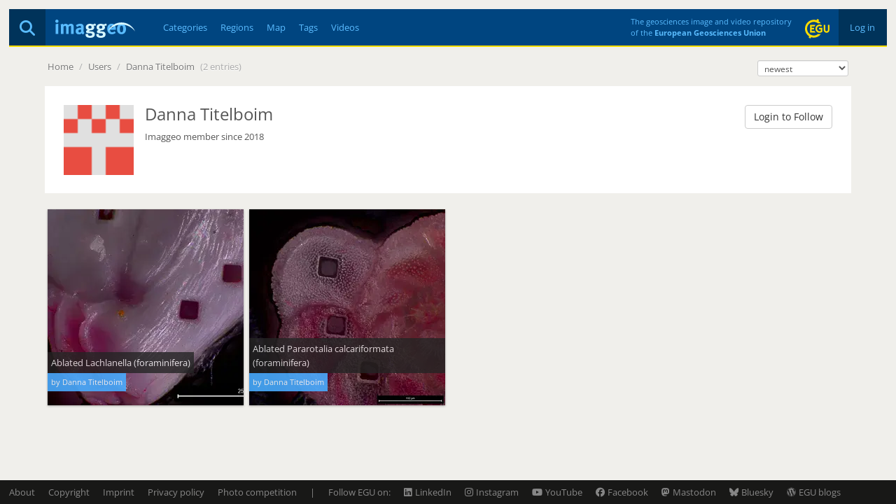

--- FILE ---
content_type: text/html; charset=utf-8
request_url: https://imaggeo.egu.eu/user/Dannati/
body_size: 2337
content:

<!DOCTYPE html>
<html lang="en">
<head>
  <title>Imaggeo - Users - Danna Titelboim</title>
  <meta name="viewport" content="width=device-width, initial-scale=1, shrink-to-fit=no">
  <meta charset="utf-8">

  <link rel="preconnect" href="https://pwk.egu.eu">

  <link rel="icon" href="https://imaggeo.egu.eu/static/c377589/images/favicons/default/favicon.svg" sizes="any" type="image/svg+xml">
  <link rel="icon" href="https://imaggeo.egu.eu/static/c377589/images/favicons/default/favicon.ico" sizes="32x32">
  <link rel="apple-touch-icon" href="https://imaggeo.egu.eu/static/c377589/images/favicons/default/favicon_apple.png">
  <link rel="manifest" href="https://imaggeo.egu.eu/static/c377589/images/favicons/default/manifest.webmanifest">

  <link rel="stylesheet" href="https://imaggeo.egu.eu/static/c377589/vendors/bootstrap/css/bootstrap.min.css">
  <link rel="stylesheet" href="https://imaggeo.egu.eu/static/c377589/css/fonts.min.css">

  
  <link rel="stylesheet" href="https://imaggeo.egu.eu/static/c377589/css/core.min.css">



</head>
<body id="top">

  <div id="wrapper">
<header>

  <div id="header">
    <div id="auth" class="hidden-xs">

      <a  href="/login/">&nbsp;Log in&nbsp;</a>

    </div>
    <div id="egu-logo" class="hidden-xs">
      <a href="https://www.egu.eu/" target="_tab" rel="noopener noreferrer"><img src="https://imaggeo.egu.eu/static/c377589/images/egu-logo.svg" alt="EGU Logo" width="35" height="28"></a>
    </div>
    <div id="egu-logo-text" class="visible-lg"> 
      The geosciences image and video repository<br>
      of the <a href="https://www.egu.eu/" target="_tab" rel="noopener noreferrer">European Geosciences Union</a>
    </div>
    <div id="menu" class="btn-navbar visible-xs">
      <a data-toggle="collapse" data-target=".nav-collapse"><i class="fas fa-bars"></i></a>
    </div>
    <div id="search">
      <a href="/search/" title="Search"><i class="fas fa-magnifying-glass"></i></a>
    </div>
    <a id="logo" href="/"><img src="https://imaggeo.egu.eu/static/c377589/images/imaggeo-logo2.svg" alt="Imaggeo Logo" width="114" height="26"></a>
    <nav id="nav" class="hidden-xs hl">
      <ul>
        <li><a  href="/category/" title="Categories">Categories</a></li>
        <li><a  href="/region/" title="Regions">Regions</a></li>
        <li><a  href="/map/" title="Map">Map</a></li>
        <li><a  href="/tag/" title="Tags">Tags</a></li>
        <li><a  href="/videos/" title="Videos">Videos</a></li>
      </ul>
    </nav>
  </div>

  <div class="visible-xs">
    <div id="collapse" class="nav-collapse collapse">
      <ul class="nav pull-right">
        <li ><a href="/about/">About</a></li>
        <li ><a href="/copyright/">Copyright</a></li>
        <li><a href="https://www.egu.eu/imprint/">Imprint</a></li>
        <li><a href="https://www.egu.eu/privacy-policy/">Privacy policy</a></li>
  
        <li ><a href="/login/">Login</a></li>
  
      </ul>
      <ul class="nav">
        <li ><a href="/category/" title="Categories">Categories</a></li>
        <li ><a href="/region/" title="Regions">Regions</a></li>
        <li ><a href="/map/" title="Map">Map</a></li>
        <li ><a href="/tag/" title="Tags">Tags</a></li>
        <li ><a href="/videos/" title="Videos">Videos</a></li>
        <li ><a href="/photo-competition/">Photo contest</a></li>
      </ul>
      <p>
        Follow EGU on:
        <a href="https://www.instagram.com/eurogeosciences/" target="_tab" rel="noopener noreferrer"><i class="fab fa-instagram"></i><span class="hidden-xs">Instagram</span></a>
        <a href="https://www.facebook.com/EuropeanGeosciencesUnion" target="_tab" rel="noopener noreferrer"><i class="fab fa-facebook"></i><span class="hidden-xs">Facebook</span></a>
        <a href="https://geolog.egu.eu/" target="_tab" rel="noopener noreferrer"><i class="fab fa-wordpress"></i><span class="hidden-xs">Blog</span></a>
      </p>
    </div>
  </div>

</header>


    <main id="main">

      <ul id="breadcrumb">


        <li><a href="/">Home</a> <span class="divider">/</span></li>

<li><a>Users</a> <span class="divider">/</span></li>
<li>
  <a href="/user/Dannati/">Danna Titelboim</a>
  <span class="divider">(2 entries)</span>
</li>

        <li class="pull-right"><form id="orderbyform" method="GET" action=".">
  <select class="form-control input-xs" id="orderby" name="orderby">

    <option
      selected="selected"
      value="0">newest</option>

    <option
      
      value="1">file size</option>

    <option
      
      value="2">most liked</option>

    <option
      
      value="3">most viewed</option>

    <option
      
      value="4">most commented</option>

    <option
      
      value="5">images only</option>

    <option
      
      value="6">videos only</option>

  </select>
</form>
</li>
      </ul>
      <div id="content">

        
        

<article>
<div id="profile">

  <div class="row">
    <div class="col-sm-9">

      <div class="media">
        <div class="pull-left avatar">
          <img width="100" height="100" srcset="/identicon/ccd6edb5124dbe1f3d130a174cec62ffbea7abf8f5912a6e32457623012a5245d19ad718a942b789d9a085642075f024ea36be81f635f37894630f5f431dda33?w=100&amp;h=100 1x, /identicon/ccd6edb5124dbe1f3d130a174cec62ffbea7abf8f5912a6e32457623012a5245d19ad718a942b789d9a085642075f024ea36be81f635f37894630f5f431dda33?w=200&amp;h=200 2x" src="/identicon/ccd6edb5124dbe1f3d130a174cec62ffbea7abf8f5912a6e32457623012a5245d19ad718a942b789d9a085642075f024ea36be81f635f37894630f5f431dda33?w=100&amp;h=100" alt="Avatar">
        </div>
        <div class="media-body">
          <h1 class="media-heading">
            Danna Titelboim
          </h1>
          <p></p>
          <p>Imaggeo member since 2018</p>
        </div>
      </div>

    </div>

    <div class="col-sm-3 text-right">
      <form method="get" action="/login/">
        <input type="hidden" name="next" value="/user/Dannati/">
        <button type="submit" class="btn btn-default" data-username="Dannati">Login to Follow</button>
      </form>
    </div>

  </div>
</div>



</article>
<br>


<section id="gallery">
  <div id="gallery-flex" class="flex">



  <a href="/view/14417/" title="Ablated Lachlanella (foraminifera)">

    <figure>
      
      <picture>
        <source media="(max-width: 767px)" srcset="https://imaggeo.egu.eu/media/thumbs/previews/2019/02/15/14417.jpg.140x140_q85_autocrop_crop-smart_upscale.webp 1x, https://imaggeo.egu.eu/media/thumbs/previews/2019/02/15/14417.jpg.280x280_q85_autocrop_crop-smart_upscale.webp 2x">
        <source media="(max-width: 979px)" srcset="https://imaggeo.egu.eu/media/thumbs/previews/2019/02/15/14417.jpg.230x230_q85_autocrop_crop-smart_upscale.webp 1x, https://imaggeo.egu.eu/media/thumbs/previews/2019/02/15/14417.jpg.460x460_q85_autocrop_crop-smart_upscale.webp 2x">
        <source srcset="https://imaggeo.egu.eu/media/thumbs/previews/2019/02/15/14417.jpg.280x280_q85_autocrop_crop-smart_upscale.webp 1x, https://imaggeo.egu.eu/media/thumbs/previews/2019/02/15/14417.jpg.560x560_q85_autocrop_crop-smart_upscale.webp 2x">
        <img src="https://imaggeo.egu.eu/media/thumbs/previews/2019/02/15/14417.jpg.280x280_q85_autocrop_crop-smart_upscale.webp" alt="Ablated Lachlanella (foraminifera)" style="color:#694B6000;background-color:#694B6033;">
      </picture>
      
      
      <figcaption class="hidden-xs">
        <span>Ablated Lachlanella (foraminifera)</span>
        <small>by Danna Titelboim</small>
      </figcaption>
    </figure>

  </a>

  <a href="/view/14416/" title="Ablated Pararotalia calcariformata (foraminifera)">

    <figure>
      
      <picture>
        <source media="(max-width: 767px)" srcset="https://imaggeo.egu.eu/media/thumbs/previews/2019/02/15/14416.jpg.140x140_q85_autocrop_crop-smart_upscale.webp 1x, https://imaggeo.egu.eu/media/thumbs/previews/2019/02/15/14416.jpg.280x280_q85_autocrop_crop-smart_upscale.webp 2x">
        <source media="(max-width: 979px)" srcset="https://imaggeo.egu.eu/media/thumbs/previews/2019/02/15/14416.jpg.230x230_q85_autocrop_crop-smart_upscale.webp 1x, https://imaggeo.egu.eu/media/thumbs/previews/2019/02/15/14416.jpg.460x460_q85_autocrop_crop-smart_upscale.webp 2x">
        <source srcset="https://imaggeo.egu.eu/media/thumbs/previews/2019/02/15/14416.jpg.280x280_q85_autocrop_crop-smart_upscale.webp 1x, https://imaggeo.egu.eu/media/thumbs/previews/2019/02/15/14416.jpg.560x560_q85_autocrop_crop-smart_upscale.webp 2x">
        <img src="https://imaggeo.egu.eu/media/thumbs/previews/2019/02/15/14416.jpg.280x280_q85_autocrop_crop-smart_upscale.webp" alt="Ablated Pararotalia calcariformata (foraminifera)" style="color:#36192300;background-color:#36192333;">
      </picture>
      
      
      <figcaption class="hidden-xs">
        <span>Ablated Pararotalia calcariformata (foraminifera)</span>
        <small>by Danna Titelboim</small>
      </figcaption>
    </figure>

  </a>


</div>
</section>


        
      </div>

    </main>

<footer id="footer" class="hl hidden-xs">
  <ul>
    <li><a href="/about/">About</a></li>
    <li><a href="/copyright/">Copyright</a></li>
    <li><a href="https://www.egu.eu/imprint/">Imprint</a></li>
    <li><a href="https://www.egu.eu/privacy-policy/">Privacy policy</a></li>
    <li><a href="/photo-competition/">Photo competition</a></li>
    <li>|</li>
    <li>Follow EGU on:</li>
    <li><a href="https://www.linkedin.com/company/european-geosciences-union" target="_tab" rel="noopener noreferrer"><i class="fab fa-linkedin"></i><span class="hidden-sm">LinkedIn</span></a></li>
    <li><a href="https://www.instagram.com/eurogeosciences/" target="_tab" rel="noopener noreferrer"><i class="fab fa-instagram"></i><span class="hidden-sm">Instagram</span></a></li>
    <li><a href="https://www.youtube.com/user/EuroGeosciencesUnion" target="_tab" rel="noopener noreferrer"><i class="fab fa-youtube"></i><span class="hidden-sm">YouTube</span></a></li>
    <li><a href="https://www.facebook.com/EuropeanGeosciencesUnion" target="_tab" rel="noopener noreferrer"><i class="fab fa-facebook"></i><span class="hidden-sm">Facebook</span></a></li>
    <li><a href="https://mastodon.social/@EuroGeosciences" target="_tab" rel="noopener noreferrer"><i class="fab fa-mastodon"></i><span class="hidden-sm">Mastodon</span></a></li>
    <li><a href="https://bsky.app/profile/egu.eu" target="_tab" rel="noopener noreferrer"><i class="fab fa-bluesky"></i><span class="hidden-sm">Bluesky</span></a></li>
    <li><a href="https://geolog.egu.eu/" target="_tab" rel="noopener noreferrer"><i class="fab fa-wordpress"></i><span class="hidden-sm">EGU blogs</span></a></li>
  </ul>
</footer>

  </div>


  <script src="https://imaggeo.egu.eu/static/c377589/vendors/jquery/jquery.min.js"></script>
  <script src="https://imaggeo.egu.eu/static/c377589/vendors/bootstrap/js/bootstrap.min.js"></script>
  
  <script src="https://imaggeo.egu.eu/static/c377589/js/core.min.js"></script>



  <noscript><p><img src="https://pwk.egu.eu/p.pwk?idsite=3&rec=1" style="border:0" alt="" /></p></noscript>
</body>
</html>

--- FILE ---
content_type: application/javascript
request_url: https://imaggeo.egu.eu/static/c377589/js/core.min.js
body_size: 37370
content:
((e,t)=>{"function"==typeof define&&define.amd?define([],t):"object"==typeof module&&module.exports?module.exports=t():e.htmx=e.htmx||t()})("undefined"!=typeof self?self:this,function(){var htmx={onLoad:onLoadHelper,process:processNode,on:addEventListenerImpl,off:removeEventListenerImpl,trigger:triggerEvent,ajax:ajaxHelper,find:find,findAll:findAll,closest:closest,values:function(e,t){return getInputValues(e,t||"post").values},remove:removeElement,addClass:addClassToElement,removeClass:removeClassFromElement,toggleClass:toggleClassOnElement,takeClass:takeClassForElement,defineExtension:defineExtension,removeExtension:removeExtension,logAll:logAll,logNone:logNone,logger:null,config:{historyEnabled:!0,historyCacheSize:10,refreshOnHistoryMiss:!1,defaultSwapStyle:"innerHTML",defaultSwapDelay:0,defaultSettleDelay:20,includeIndicatorStyles:!0,indicatorClass:"htmx-indicator",requestClass:"htmx-request",addedClass:"htmx-added",settlingClass:"htmx-settling",swappingClass:"htmx-swapping",allowEval:!0,allowScriptTags:!0,inlineScriptNonce:"",attributesToSettle:["class","style","width","height"],withCredentials:!1,timeout:0,wsReconnectDelay:"full-jitter",wsBinaryType:"blob",disableSelector:"[hx-disable], [data-hx-disable]",useTemplateFragments:!1,scrollBehavior:"smooth",defaultFocusScroll:!1,getCacheBusterParam:!1,globalViewTransitions:!1,methodsThatUseUrlParams:["get"],selfRequestsOnly:!1,ignoreTitle:!1,scrollIntoViewOnBoost:!0,triggerSpecsCache:null},parseInterval:parseInterval,_:internalEval,createEventSource:function(e){return new EventSource(e,{withCredentials:!0})},createWebSocket:function(e){e=new WebSocket(e,[]);return e.binaryType=htmx.config.wsBinaryType,e},version:"1.9.12"},internalAPI={addTriggerHandler:addTriggerHandler,bodyContains:bodyContains,canAccessLocalStorage:canAccessLocalStorage,findThisElement:findThisElement,filterValues:filterValues,hasAttribute:hasAttribute,getAttributeValue:getAttributeValue,getClosestAttributeValue:getClosestAttributeValue,getClosestMatch:getClosestMatch,getExpressionVars:getExpressionVars,getHeaders:getHeaders,getInputValues:getInputValues,getInternalData:getInternalData,getSwapSpecification:getSwapSpecification,getTriggerSpecs:getTriggerSpecs,getTarget:getTarget,makeFragment:makeFragment,mergeObjects:mergeObjects,makeSettleInfo:makeSettleInfo,oobSwap:oobSwap,querySelectorExt:querySelectorExt,selectAndSwap:selectAndSwap,settleImmediately:settleImmediately,shouldCancel:shouldCancel,triggerEvent:triggerEvent,triggerErrorEvent:triggerErrorEvent,withExtensions:withExtensions},VERBS=["get","post","put","delete","patch"],VERB_SELECTOR=VERBS.map(function(e){return"[hx-"+e+"], [data-hx-"+e+"]"}).join(", "),HEAD_TAG_REGEX=makeTagRegEx("head"),TITLE_TAG_REGEX=makeTagRegEx("title"),SVG_TAGS_REGEX=makeTagRegEx("svg",!0);function makeTagRegEx(e,t){return new RegExp("<"+e+"(\\s[^>]*>|>)([\\s\\S]*?)<\\/"+e+">",t?"gim":"im")}function parseInterval(t){if(null!=t){let e=NaN;return e="ms"==t.slice(-2)?parseFloat(t.slice(0,-2)):"s"==t.slice(-1)?1e3*parseFloat(t.slice(0,-1)):"m"==t.slice(-1)?1e3*parseFloat(t.slice(0,-1))*60:parseFloat(t),isNaN(e)?void 0:e}}function getRawAttribute(e,t){return e.getAttribute&&e.getAttribute(t)}function hasAttribute(e,t){return e.hasAttribute&&(e.hasAttribute(t)||e.hasAttribute("data-"+t))}function getAttributeValue(e,t){return getRawAttribute(e,t)||getRawAttribute(e,"data-"+t)}function parentElt(e){return e.parentElement}function getDocument(){return document}function getClosestMatch(e,t){for(;e&&!t(e);)e=parentElt(e);return e||null}function getAttributeValueWithDisinheritance(e,t,r){var n=getAttributeValue(t,r),a=getAttributeValue(t,"hx-disinherit");return e!==t&&a&&("*"===a||0<=a.split(" ").indexOf(r))?"unset":n}function getClosestAttributeValue(t,r){var n=null;if(getClosestMatch(t,function(e){return n=getAttributeValueWithDisinheritance(t,e,r)}),"unset"!==n)return n}function matches(e,t){var r=e.matches||e.matchesSelector||e.msMatchesSelector||e.mozMatchesSelector||e.webkitMatchesSelector||e.oMatchesSelector;return r&&r.call(e,t)}function getStartTag(e){e=/<([a-z][^\/\0>\x20\t\r\n\f]*)/i.exec(e);return e?e[1].toLowerCase():""}function parseHTML(e,t){for(var r=(new DOMParser).parseFromString(e,"text/html").body;0<t;)t--,r=r.firstChild;return r=null==r?getDocument().createDocumentFragment():r}function aFullPageResponse(e){return/<body/.test(e)}function makeFragment(e){var t=!aFullPageResponse(e),r=getStartTag(e),n=e;if("head"===r&&(n=n.replace(HEAD_TAG_REGEX,"")),htmx.config.useTemplateFragments&&t)return e=parseHTML("<body><template>"+n+"</template></body>",0).querySelector("template").content,htmx.config.allowScriptTags?forEach(e.querySelectorAll("script"),function(e){htmx.config.inlineScriptNonce&&(e.nonce=htmx.config.inlineScriptNonce),e.htmxExecuted=-1===navigator.userAgent.indexOf("Firefox")}):forEach(e.querySelectorAll("script"),function(e){removeElement(e)}),e;switch(r){case"thead":case"tbody":case"tfoot":case"colgroup":case"caption":return parseHTML("<table>"+n+"</table>",1);case"col":return parseHTML("<table><colgroup>"+n+"</colgroup></table>",2);case"tr":return parseHTML("<table><tbody>"+n+"</tbody></table>",2);case"td":case"th":return parseHTML("<table><tbody><tr>"+n+"</tr></tbody></table>",3);case"script":case"style":return parseHTML("<div>"+n+"</div>",1);default:return parseHTML(n,0)}}function maybeCall(e){e&&e()}function isType(e,t){return Object.prototype.toString.call(e)==="[object "+t+"]"}function isFunction(e){return isType(e,"Function")}function isRawObject(e){return isType(e,"Object")}function getInternalData(e){var t="htmx-internal-data";return e[t]||(e[t]={})}function toArray(e){var t=[];if(e)for(var r=0;r<e.length;r++)t.push(e[r]);return t}function forEach(e,t){if(e)for(var r=0;r<e.length;r++)t(e[r])}function isScrolledIntoView(e){e=e.getBoundingClientRect();return e.top<window.innerHeight&&0<=e.bottom}function bodyContains(e){return e.getRootNode&&e.getRootNode()instanceof window.ShadowRoot?getDocument().body.contains(e.getRootNode().host):getDocument().body.contains(e)}function splitOnWhitespace(e){return e.trim().split(/\s+/)}function mergeObjects(e,t){for(var r in t)t.hasOwnProperty(r)&&(e[r]=t[r]);return e}function parseJSON(e){try{return JSON.parse(e)}catch(e){return logError(e),null}}function canAccessLocalStorage(){var e="htmx:localStorageTest";try{return localStorage.setItem(e,e),localStorage.removeItem(e),!0}catch(e){return!1}}function normalizePath(t){try{var e=new URL(t);return e&&(t=e.pathname+e.search),t=/^\/$/.test(t)?t:t.replace(/\/+$/,"")}catch(e){return t}}function internalEval(str){return maybeEval(getDocument().body,function(){return eval(str)})}function onLoadHelper(t){return htmx.on("htmx:load",function(e){t(e.detail.elt)})}function logAll(){htmx.logger=function(e,t,r){console&&console.log(t,e,r)}}function logNone(){htmx.logger=null}function find(e,t){return t?e.querySelector(t):find(getDocument(),e)}function findAll(e,t){return t?e.querySelectorAll(t):findAll(getDocument(),e)}function removeElement(e,t){e=resolveTarget(e),t?setTimeout(function(){removeElement(e),e=null},t):e.parentElement.removeChild(e)}function addClassToElement(e,t,r){e=resolveTarget(e),r?setTimeout(function(){addClassToElement(e,t),e=null},r):e.classList&&e.classList.add(t)}function removeClassFromElement(e,t,r){e=resolveTarget(e),r?setTimeout(function(){removeClassFromElement(e,t),e=null},r):e.classList&&(e.classList.remove(t),0===e.classList.length)&&e.removeAttribute("class")}function toggleClassOnElement(e,t){(e=resolveTarget(e)).classList.toggle(t)}function takeClassForElement(e,t){forEach((e=resolveTarget(e)).parentElement.children,function(e){removeClassFromElement(e,t)}),addClassToElement(e,t)}function closest(e,t){if((e=resolveTarget(e)).closest)return e.closest(t);do{if(null==e||matches(e,t))return e}while(e=e&&parentElt(e));return null}function startsWith(e,t){return e.substring(0,t.length)===t}function endsWith(e,t){return e.substring(e.length-t.length)===t}function normalizeSelector(e){e=e.trim();return startsWith(e,"<")&&endsWith(e,"/>")?e.substring(1,e.length-2):e}function querySelectorAllExt(e,t){return 0===t.indexOf("closest ")?[closest(e,normalizeSelector(t.substr(8)))]:0===t.indexOf("find ")?[find(e,normalizeSelector(t.substr(5)))]:"next"===t?[e.nextElementSibling]:0===t.indexOf("next ")?[scanForwardQuery(e,normalizeSelector(t.substr(5)))]:"previous"===t?[e.previousElementSibling]:0===t.indexOf("previous ")?[scanBackwardsQuery(e,normalizeSelector(t.substr(9)))]:"document"===t?[document]:"window"===t?[window]:"body"===t?[document.body]:getDocument().querySelectorAll(normalizeSelector(t))}var scanForwardQuery=function(e,t){for(var r=getDocument().querySelectorAll(t),n=0;n<r.length;n++){var a=r[n];if(a.compareDocumentPosition(e)===Node.DOCUMENT_POSITION_PRECEDING)return a}},scanBackwardsQuery=function(e,t){for(var r=getDocument().querySelectorAll(t),n=r.length-1;0<=n;n--){var a=r[n];if(a.compareDocumentPosition(e)===Node.DOCUMENT_POSITION_FOLLOWING)return a}};function querySelectorExt(e,t){return(t?querySelectorAllExt(e,t):querySelectorAllExt(getDocument().body,e))[0]}function resolveTarget(e){return isType(e,"String")?find(e):e}function processEventArgs(e,t,r){return isFunction(t)?{target:getDocument().body,event:e,listener:t}:{target:resolveTarget(e),event:t,listener:r}}function addEventListenerImpl(t,r,n){return ready(function(){var e=processEventArgs(t,r,n);e.target.addEventListener(e.event,e.listener)}),isFunction(r)?r:n}function removeEventListenerImpl(t,r,n){return ready(function(){var e=processEventArgs(t,r,n);e.target.removeEventListener(e.event,e.listener)}),isFunction(r)?r:n}var DUMMY_ELT=getDocument().createElement("output");function findAttributeTargets(e,t){var r=getClosestAttributeValue(e,t);if(r)return"this"===r?[findThisElement(e,t)]:0===(e=querySelectorAllExt(e,r)).length?(logError('The selector "'+r+'" on '+t+" returned no matches!"),[DUMMY_ELT]):e}function findThisElement(e,t){return getClosestMatch(e,function(e){return null!=getAttributeValue(e,t)})}function getTarget(e){var t=getClosestAttributeValue(e,"hx-target");return t?"this"===t?findThisElement(e,"hx-target"):querySelectorExt(e,t):getInternalData(e).boosted?getDocument().body:e}function shouldSettleAttribute(e){for(var t=htmx.config.attributesToSettle,r=0;r<t.length;r++)if(e===t[r])return 1}function cloneAttributes(t,r){forEach(t.attributes,function(e){!r.hasAttribute(e.name)&&shouldSettleAttribute(e.name)&&t.removeAttribute(e.name)}),forEach(r.attributes,function(e){shouldSettleAttribute(e.name)&&t.setAttribute(e.name,e.value)})}function isInlineSwap(e,t){for(var r=getExtensions(t),n=0;n<r.length;n++){var a=r[n];try{if(a.isInlineSwap(e))return 1}catch(e){logError(e)}}return"outerHTML"===e}function oobSwap(e,a,i){var t="#"+getRawAttribute(a,"id"),o="outerHTML",t=("true"!==e&&(0<e.indexOf(":")?(o=e.substr(0,e.indexOf(":")),t=e.substr(e.indexOf(":")+1,e.length)):o=e),getDocument().querySelectorAll(t));return t?(forEach(t,function(e){var t=a.cloneNode(!0),r=getDocument().createDocumentFragment(),n=(r.appendChild(t),{shouldSwap:!0,target:e,fragment:r=isInlineSwap(o,e)?r:t});triggerEvent(e,"htmx:oobBeforeSwap",n)&&(e=n.target,n.shouldSwap&&swap(o,e,e,r,i),forEach(i.elts,function(e){triggerEvent(e,"htmx:oobAfterSwap",n)}))}),a.parentNode.removeChild(a)):(a.parentNode.removeChild(a),triggerErrorEvent(getDocument().body,"htmx:oobErrorNoTarget",{content:a})),e}function handleOutOfBandSwaps(e,t,r){e=getClosestAttributeValue(e,"hx-select-oob");if(e)for(var n=e.split(","),a=0;a<n.length;a++){var i=n[a].split(":",2),o=i[0].trim(),i=(0===o.indexOf("#")&&(o=o.substring(1)),i[1]||"true"),o=t.querySelector("#"+o);o&&oobSwap(i,o,r)}forEach(findAll(t,"[hx-swap-oob], [data-hx-swap-oob]"),function(e){var t=getAttributeValue(e,"hx-swap-oob");null!=t&&oobSwap(t,e,r)})}function handlePreservedElements(e){forEach(findAll(e,"[hx-preserve], [data-hx-preserve]"),function(e){var t=getAttributeValue(e,"id"),t=getDocument().getElementById(t);null!=t&&e.parentNode.replaceChild(t,e)})}function handleAttributes(a,e,i){forEach(e.querySelectorAll("[id]"),function(e){var t,r,n=getRawAttribute(e,"id");n&&0<n.length&&(n=n.replace("'","\\'"),t=e.tagName.replace(":","\\:"),t=a.querySelector(t+"[id='"+n+"']"))&&t!==a&&(r=e.cloneNode(),cloneAttributes(e,t),i.tasks.push(function(){cloneAttributes(e,r)}))})}function makeAjaxLoadTask(e){return function(){removeClassFromElement(e,htmx.config.addedClass),processNode(e),processScripts(e),processFocus(e),triggerEvent(e,"htmx:load")}}function processFocus(e){var t="[autofocus]",e=matches(e,t)?e:e.querySelector(t);null!=e&&e.focus()}function insertNodesBefore(e,t,r,n){for(handleAttributes(e,r,n);0<r.childNodes.length;){var a=r.firstChild;addClassToElement(a,htmx.config.addedClass),e.insertBefore(a,t),a.nodeType!==Node.TEXT_NODE&&a.nodeType!==Node.COMMENT_NODE&&n.tasks.push(makeAjaxLoadTask(a))}}function stringHash(e,t){for(var r=0;r<e.length;)t=(t<<5)-t+e.charCodeAt(r++)|0;return t}function attributeHash(e){var t=0;if(e.attributes)for(var r=0;r<e.attributes.length;r++){var n=e.attributes[r];n.value&&(t=stringHash(n.name,t),t=stringHash(n.value,t))}return t}function deInitOnHandlers(e){var t=getInternalData(e);if(t.onHandlers){for(var r=0;r<t.onHandlers.length;r++){var n=t.onHandlers[r];e.removeEventListener(n.event,n.listener)}delete t.onHandlers}}function deInitNode(e){var t=getInternalData(e);t.timeout&&clearTimeout(t.timeout),t.webSocket&&t.webSocket.close(),t.sseEventSource&&t.sseEventSource.close(),t.listenerInfos&&forEach(t.listenerInfos,function(e){e.on&&e.on.removeEventListener(e.trigger,e.listener)}),deInitOnHandlers(e),forEach(Object.keys(t),function(e){delete t[e]})}function cleanUpElement(e){triggerEvent(e,"htmx:beforeCleanupElement"),deInitNode(e),e.children&&forEach(e.children,function(e){cleanUpElement(e)})}function swapOuterHTML(t,e,r){if("BODY"===t.tagName)swapInnerHTML(t,e,r);else{var n,a=t.previousSibling;for(insertNodesBefore(parentElt(t),t,e,r),n=null==a?parentElt(t).firstChild:a.nextSibling,r.elts=r.elts.filter(function(e){return e!=t});n&&n!==t;)n.nodeType===Node.ELEMENT_NODE&&r.elts.push(n),n=n.nextElementSibling;cleanUpElement(t),parentElt(t).removeChild(t)}}function swapAfterBegin(e,t,r){insertNodesBefore(e,e.firstChild,t,r)}function swapBeforeBegin(e,t,r){insertNodesBefore(parentElt(e),e,t,r)}function swapBeforeEnd(e,t,r){insertNodesBefore(e,null,t,r)}function swapAfterEnd(e,t,r){insertNodesBefore(parentElt(e),e.nextSibling,t,r)}function swapDelete(e,t,r){cleanUpElement(e),parentElt(e).removeChild(e)}function swapInnerHTML(e,t,r){var n=e.firstChild;if(insertNodesBefore(e,n,t,r),n){for(;n.nextSibling;)cleanUpElement(n.nextSibling),e.removeChild(n.nextSibling);cleanUpElement(n),e.removeChild(n)}}function maybeSelectFromResponse(e,t,r){var n,r=r||getClosestAttributeValue(e,"hx-select");return r&&(n=getDocument().createDocumentFragment(),forEach(t.querySelectorAll(r),function(e){n.appendChild(e)}),t=n),t}function swap(e,t,r,n,a){switch(e){case"none":return;case"outerHTML":return void swapOuterHTML(r,n,a);case"afterbegin":return void swapAfterBegin(r,n,a);case"beforebegin":return void swapBeforeBegin(r,n,a);case"beforeend":return void swapBeforeEnd(r,n,a);case"afterend":return void swapAfterEnd(r,n,a);case"delete":return void swapDelete(r,n,a);default:for(var i=getExtensions(t),o=0;o<i.length;o++){var s=i[o];try{var l=s.handleSwap(e,r,n,a);if(l){if(void 0!==l.length)for(var u=0;u<l.length;u++){var c=l[u];c.nodeType!==Node.TEXT_NODE&&c.nodeType!==Node.COMMENT_NODE&&a.tasks.push(makeAjaxLoadTask(c))}return}}catch(e){logError(e)}}"innerHTML"===e?swapInnerHTML(r,n,a):swap(htmx.config.defaultSwapStyle,t,r,n,a)}}function findTitle(e){if(-1<e.indexOf("<title")){e=e.replace(SVG_TAGS_REGEX,"").match(TITLE_TAG_REGEX);if(e)return e[2]}}function selectAndSwap(e,t,r,n,a,i){a.title=findTitle(n);n=makeFragment(n);if(n)return handleOutOfBandSwaps(r,n,a),handlePreservedElements(n=maybeSelectFromResponse(r,n,i)),swap(e,r,t,n,a)}function handleTrigger(e,t,r){e=e.getResponseHeader(t);if(0===e.indexOf("{")){var n,a,i=parseJSON(e);for(n in i)i.hasOwnProperty(n)&&triggerEvent(r,n,a=isRawObject(a=i[n])?a:{value:a})}else for(var o=e.split(","),s=0;s<o.length;s++)triggerEvent(r,o[s].trim(),[])}var WHITESPACE=/\s/,WHITESPACE_OR_COMMA=/[\s,]/,SYMBOL_START=/[_$a-zA-Z]/,SYMBOL_CONT=/[_$a-zA-Z0-9]/,STRINGISH_START=['"',"'","/"],NOT_WHITESPACE=/[^\s]/,COMBINED_SELECTOR_START=/[{(]/,COMBINED_SELECTOR_END=/[})]/;function tokenizeString(e){for(var t=[],r=0;r<e.length;){if(SYMBOL_START.exec(e.charAt(r))){for(var n=r;SYMBOL_CONT.exec(e.charAt(r+1));)r++;t.push(e.substr(n,r-n+1))}else if(-1!==STRINGISH_START.indexOf(e.charAt(r))){var a=e.charAt(r),n=r;for(r++;r<e.length&&e.charAt(r)!==a;)"\\"===e.charAt(r)&&r++,r++;t.push(e.substr(n,r-n+1))}else{var i=e.charAt(r);t.push(i)}r++}return t}function isPossibleRelativeReference(e,t,r){return SYMBOL_START.exec(e.charAt(0))&&"true"!==e&&"false"!==e&&"this"!==e&&e!==r&&"."!==t}function maybeGenerateConditional(e,t,r){if("["===t[0]){t.shift();for(var n=1,a=" return (function("+r+"){ return (",i=null;0<t.length;){var o=t[0];if("]"===o){if(0===--n){null===i&&(a+="true"),t.shift(),a+=")})";try{var s=maybeEval(e,function(){return Function(a)()},function(){return!0});return s.source=a,s}catch(e){return triggerErrorEvent(getDocument().body,"htmx:syntax:error",{error:e,source:a}),null}}}else"["===o&&n++;isPossibleRelativeReference(o,i,r)?a+="(("+r+"."+o+") ? ("+r+"."+o+") : (window."+o+"))":a+=o,i=t.shift()}}}function consumeUntil(e,t){for(var r="";0<e.length&&!t.test(e[0]);)r+=e.shift();return r}function consumeCSSSelector(e){var t;return 0<e.length&&COMBINED_SELECTOR_START.test(e[0])?(e.shift(),t=consumeUntil(e,COMBINED_SELECTOR_END).trim(),e.shift()):t=consumeUntil(e,WHITESPACE_OR_COMMA),t}var INPUT_SELECTOR="input, textarea, select";function parseAndCacheTrigger(e,t,r){var n=[],a=tokenizeString(t);do{consumeUntil(a,NOT_WHITESPACE);var i=a.length,o=consumeUntil(a,/[,\[\s]/);if(""!==o)if("every"===o){var s={trigger:"every"};consumeUntil(a,NOT_WHITESPACE),s.pollInterval=parseInterval(consumeUntil(a,/[,\[\s]/)),consumeUntil(a,NOT_WHITESPACE),(l=maybeGenerateConditional(e,a,"event"))&&(s.eventFilter=l),n.push(s)}else if(0===o.indexOf("sse:"))n.push({trigger:"sse",sseEvent:o.substr(4)});else{var l,u={trigger:o};for((l=maybeGenerateConditional(e,a,"event"))&&(u.eventFilter=l);0<a.length&&","!==a[0];){consumeUntil(a,NOT_WHITESPACE);var c,f,m=a.shift();"changed"===m?u.changed=!0:"once"===m?u.once=!0:"consume"===m?u.consume=!0:"delay"===m&&":"===a[0]?(a.shift(),u.delay=parseInterval(consumeUntil(a,WHITESPACE_OR_COMMA))):"from"===m&&":"===a[0]?(a.shift(),COMBINED_SELECTOR_START.test(a[0])?c=consumeCSSSelector(a):"closest"!==(c=consumeUntil(a,WHITESPACE_OR_COMMA))&&"find"!==c&&"next"!==c&&"previous"!==c||(a.shift(),0<(f=consumeCSSSelector(a)).length&&(c+=" "+f)),u.from=c):"target"===m&&":"===a[0]?(a.shift(),u.target=consumeCSSSelector(a)):"throttle"===m&&":"===a[0]?(a.shift(),u.throttle=parseInterval(consumeUntil(a,WHITESPACE_OR_COMMA))):"queue"===m&&":"===a[0]?(a.shift(),u.queue=consumeUntil(a,WHITESPACE_OR_COMMA)):"root"===m&&":"===a[0]?(a.shift(),u[m]=consumeCSSSelector(a)):"threshold"===m&&":"===a[0]?(a.shift(),u[m]=consumeUntil(a,WHITESPACE_OR_COMMA)):triggerErrorEvent(e,"htmx:syntax:error",{token:a.shift()})}n.push(u)}}while(a.length===i&&triggerErrorEvent(e,"htmx:syntax:error",{token:a.shift()}),consumeUntil(a,NOT_WHITESPACE),","===a[0]&&a.shift());return r&&(r[t]=n),n}function getTriggerSpecs(e){var t,r=getAttributeValue(e,"hx-trigger"),n=[];return 0<(n=r?(t=htmx.config.triggerSpecsCache)&&t[r]||parseAndCacheTrigger(e,r,t):n).length?n:matches(e,"form")?[{trigger:"submit"}]:!matches(e,'input[type="button"], input[type="submit"]')&&matches(e,INPUT_SELECTOR)?[{trigger:"change"}]:[{trigger:"click"}]}function cancelPolling(e){getInternalData(e).cancelled=!0}function processPolling(e,t,r){var n=getInternalData(e);n.timeout=setTimeout(function(){bodyContains(e)&&!0!==n.cancelled&&(maybeFilterEvent(r,e,makeEvent("hx:poll:trigger",{triggerSpec:r,target:e}))||t(e),processPolling(e,t,r))},r.pollInterval)}function isLocalLink(e){return location.hostname===e.hostname&&getRawAttribute(e,"href")&&0!==getRawAttribute(e,"href").indexOf("#")}function boostElement(t,r,e){var n,a,i;("A"!==t.tagName||!isLocalLink(t)||""!==t.target&&"_self"!==t.target)&&"FORM"!==t.tagName||(r.boosted=!0,i="A"===t.tagName?(a="get",getRawAttribute(t,"href")):(n=getRawAttribute(t,"method"),a=n?n.toLowerCase():"get",getRawAttribute(t,"action")),e.forEach(function(e){addEventListener(t,function(e,t){closest(e,htmx.config.disableSelector)?cleanUpElement(e):issueAjaxRequest(a,i,e,t)},r,e,!0)}))}function shouldCancel(e,t){if("submit"===e.type||"click"===e.type){if("FORM"===t.tagName)return!0;if(matches(t,'input[type="submit"], button')&&null!==closest(t,"form"))return!0;if("A"===t.tagName&&t.href&&("#"===t.getAttribute("href")||0!==t.getAttribute("href").indexOf("#")))return!0}return!1}function ignoreBoostedAnchorCtrlClick(e,t){return getInternalData(e).boosted&&"A"===e.tagName&&"click"===t.type&&(t.ctrlKey||t.metaKey)}function maybeFilterEvent(t,e,r){t=t.eventFilter;if(t)try{return!0!==t.call(e,r)}catch(e){return triggerErrorEvent(getDocument().body,"htmx:eventFilter:error",{error:e,source:t.source}),1}}function addEventListener(a,i,e,o,s){var l=getInternalData(a),t=o.from?querySelectorAllExt(a,o.from):[a];o.changed&&t.forEach(function(e){getInternalData(e).lastValue=e.value}),forEach(t,function(r){var n=function(e){if(bodyContains(a)){if(!ignoreBoostedAnchorCtrlClick(a,e)&&((s||shouldCancel(e,a))&&e.preventDefault(),!maybeFilterEvent(o,a,e))){var t=getInternalData(e);if(t.triggerSpec=o,null==t.handledFor&&(t.handledFor=[]),t.handledFor.indexOf(a)<0&&(t.handledFor.push(a),o.consume&&e.stopPropagation(),!o.target||!e.target||matches(e.target,o.target))){if(o.once){if(l.triggeredOnce)return;l.triggeredOnce=!0}if(o.changed){t=getInternalData(r);if(t.lastValue===r.value)return;t.lastValue=r.value}l.delayed&&clearTimeout(l.delayed),l.throttle||(0<o.throttle?l.throttle||(i(a,e),l.throttle=setTimeout(function(){l.throttle=null},o.throttle)):0<o.delay?l.delayed=setTimeout(function(){i(a,e)},o.delay):(triggerEvent(a,"htmx:trigger"),i(a,e)))}}}else r.removeEventListener(o.trigger,n)};null==e.listenerInfos&&(e.listenerInfos=[]),e.listenerInfos.push({trigger:o.trigger,listener:n,on:r}),r.addEventListener(o.trigger,n)})}var windowIsScrolling=!1,scrollHandler=null;function initScrollHandler(){scrollHandler||(scrollHandler=function(){windowIsScrolling=!0},window.addEventListener("scroll",scrollHandler),setInterval(function(){windowIsScrolling&&(windowIsScrolling=!1,forEach(getDocument().querySelectorAll("[hx-trigger='revealed'],[data-hx-trigger='revealed']"),function(e){maybeReveal(e)}))},200))}function maybeReveal(t){!hasAttribute(t,"data-hx-revealed")&&isScrolledIntoView(t)&&(t.setAttribute("data-hx-revealed","true"),getInternalData(t).initHash?triggerEvent(t,"revealed"):t.addEventListener("htmx:afterProcessNode",function(e){triggerEvent(t,"revealed")},{once:!0}))}function processWebSocketInfo(e,t,r){for(var n=splitOnWhitespace(r),a=0;a<n.length;a++){var i=n[a].split(/:(.+)/);"connect"===i[0]&&ensureWebSocket(e,i[1],0),"send"===i[0]&&processWebSocketSend(e)}}function ensureWebSocket(o,t,r){var e,n;bodyContains(o)&&(0==t.indexOf("/")&&(e=location.hostname+(location.port?":"+location.port:""),"https:"==location.protocol?t="wss://"+e+t:"http:"==location.protocol&&(t="ws://"+e+t)),(n=htmx.createWebSocket(t)).onerror=function(e){triggerErrorEvent(o,"htmx:wsError",{error:e,socket:n}),maybeCloseWebSocketSource(o)},n.onclose=function(e){0<=[1006,1012,1013].indexOf(e.code)&&(e=getWebSocketReconnectDelay(r),setTimeout(function(){ensureWebSocket(o,t,r+1)},e))},n.onopen=function(e){r=0},(getInternalData(o).webSocket=n).addEventListener("message",function(e){if(!maybeCloseWebSocketSource(o)){for(var t=e.data,r=(withExtensions(o,function(e){t=e.transformResponse(t,null,o)}),makeSettleInfo(o)),n=toArray(makeFragment(t).children),a=0;a<n.length;a++){var i=n[a];oobSwap(getAttributeValue(i,"hx-swap-oob")||"true",i,r)}settleImmediately(r.tasks)}}))}function maybeCloseWebSocketSource(e){return!bodyContains(e)&&(getInternalData(e).webSocket.close(),1)}function processWebSocketSend(i){var o=getClosestMatch(i,function(e){return null!=getInternalData(e).webSocket});o?i.addEventListener(getTriggerSpecs(i)[0].trigger,function(e){var t=getInternalData(o).webSocket,r=getHeaders(i,o),n=getInputValues(i,"post"),a=n.errors,n=filterValues(mergeObjects(n.values,getExpressionVars(i)),i);n.HEADERS=r,a&&0<a.length?triggerEvent(i,"htmx:validation:halted",a):(t.send(JSON.stringify(n)),shouldCancel(e,i)&&e.preventDefault())}):triggerErrorEvent(i,"htmx:noWebSocketSourceError")}function getWebSocketReconnectDelay(e){var t=htmx.config.wsReconnectDelay;return"function"==typeof t?t(e):"full-jitter"===t?(t=Math.min(e,6),1e3*Math.pow(2,t)*Math.random()):void logError('htmx.config.wsReconnectDelay must either be a function or the string "full-jitter"')}function processSSEInfo(e,t,r){for(var n=splitOnWhitespace(r),a=0;a<n.length;a++){var i=n[a].split(/:(.+)/);"connect"===i[0]&&processSSESource(e,i[1]),"swap"===i[0]&&processSSESwap(e,i[1])}}function processSSESource(t,e){var r=htmx.createEventSource(e);r.onerror=function(e){triggerErrorEvent(t,"htmx:sseError",{error:e,source:r}),maybeCloseSSESource(t)},getInternalData(t).sseEventSource=r}function processSSESwap(i,o){var s,l,u=getClosestMatch(i,hasEventSource);u?(s=getInternalData(u).sseEventSource,l=function(e){var t,r,n,a;maybeCloseSSESource(u)||(bodyContains(i)?(t=e.data,withExtensions(i,function(e){t=e.transformResponse(t,null,i)}),r=getSwapSpecification(i),n=getTarget(i),a=makeSettleInfo(i),selectAndSwap(r.swapStyle,n,i,t,a),settleImmediately(a.tasks),triggerEvent(i,"htmx:sseMessage",e)):s.removeEventListener(o,l))},getInternalData(i).sseListener=l,s.addEventListener(o,l)):triggerErrorEvent(i,"htmx:noSSESourceError")}function processSSETrigger(e,t,r){var n,a,i=getClosestMatch(e,hasEventSource);i?(n=getInternalData(i).sseEventSource,a=function(){maybeCloseSSESource(i)||(bodyContains(e)?t(e):n.removeEventListener(r,a))},getInternalData(e).sseListener=a,n.addEventListener(r,a)):triggerErrorEvent(e,"htmx:noSSESourceError")}function maybeCloseSSESource(e){return!bodyContains(e)&&(getInternalData(e).sseEventSource.close(),1)}function hasEventSource(e){return null!=getInternalData(e).sseEventSource}function loadImmediately(e,t,r,n){function a(){r.loaded||(r.loaded=!0,t(e))}0<n?setTimeout(a,n):a()}function processVerbs(t,a,e){var i=!1;return forEach(VERBS,function(r){var n;hasAttribute(t,"hx-"+r)&&(n=getAttributeValue(t,"hx-"+r),i=!0,a.path=n,a.verb=r,e.forEach(function(e){addTriggerHandler(t,e,a,function(e,t){closest(e,htmx.config.disableSelector)?cleanUpElement(e):issueAjaxRequest(r,n,e,t)})}))}),i}function addTriggerHandler(r,e,t,n){var a;e.sseEvent?processSSETrigger(r,n,e.sseEvent):"revealed"===e.trigger?(initScrollHandler(),addEventListener(r,n,t,e),maybeReveal(r)):"intersect"===e.trigger?(a={},e.root&&(a.root=querySelectorExt(r,e.root)),e.threshold&&(a.threshold=parseFloat(e.threshold)),new IntersectionObserver(function(e){for(var t=0;t<e.length;t++)if(e[t].isIntersecting){triggerEvent(r,"intersect");break}},a).observe(r),addEventListener(r,n,t,e)):"load"===e.trigger?maybeFilterEvent(e,r,makeEvent("load",{elt:r}))||loadImmediately(r,n,t,e.delay):0<e.pollInterval?(t.polling=!0,processPolling(r,n,e)):addEventListener(r,n,t,e)}function evalScript(e){if(!e.htmxExecuted&&htmx.config.allowScriptTags&&("text/javascript"===e.type||"module"===e.type||""===e.type)){var t=getDocument().createElement("script"),r=(forEach(e.attributes,function(e){t.setAttribute(e.name,e.value)}),t.textContent=e.textContent,t.async=!1,htmx.config.inlineScriptNonce&&(t.nonce=htmx.config.inlineScriptNonce),e.parentElement);try{r.insertBefore(t,e)}catch(e){logError(e)}finally{e.parentElement&&e.parentElement.removeChild(e)}}}function processScripts(e){matches(e,"script")&&evalScript(e),forEach(findAll(e,"script"),function(e){evalScript(e)})}function shouldProcessHxOn(e){var t=e.attributes;if(t)for(var r=0;r<t.length;r++){var n=t[r].name;if(startsWith(n,"hx-on:")||startsWith(n,"data-hx-on:")||startsWith(n,"hx-on-")||startsWith(n,"data-hx-on-"))return 1}}function findHxOnWildcardElements(e){var t,r=[];if(shouldProcessHxOn(e)&&r.push(e),document.evaluate)for(var n=document.evaluate('.//*[@*[ starts-with(name(), "hx-on:") or starts-with(name(), "data-hx-on:") or starts-with(name(), "hx-on-") or starts-with(name(), "data-hx-on-") ]]',e);t=n.iterateNext();)r.push(t);else if("function"==typeof e.getElementsByTagName)for(var a=e.getElementsByTagName("*"),i=0;i<a.length;i++)shouldProcessHxOn(a[i])&&r.push(a[i]);return r}function findElementsToProcess(e){return e.querySelectorAll?e.querySelectorAll(VERB_SELECTOR+", [hx-boost] a, [data-hx-boost] a, a[hx-boost], a[data-hx-boost], form, [type='submit'], [hx-sse], [data-hx-sse], [hx-ws], [data-hx-ws], [hx-ext], [data-hx-ext], [hx-trigger], [data-hx-trigger], [hx-on], [data-hx-on]"):[]}function maybeSetLastButtonClicked(e){var t=closest(e.target,"button, input[type='submit']"),e=getRelatedFormData(e);e&&(e.lastButtonClicked=t)}function maybeUnsetLastButtonClicked(e){e=getRelatedFormData(e);e&&(e.lastButtonClicked=null)}function getRelatedFormData(e){e=closest(e.target,"button, input[type='submit']");if(e){e=resolveTarget("#"+getRawAttribute(e,"form"))||closest(e,"form");if(e)return getInternalData(e)}}function initButtonTracking(e){e.addEventListener("click",maybeSetLastButtonClicked),e.addEventListener("focusin",maybeSetLastButtonClicked),e.addEventListener("focusout",maybeUnsetLastButtonClicked)}function countCurlies(e){for(var t=tokenizeString(e),r=0,n=0;n<t.length;n++){var a=t[n];"{"===a?r++:"}"===a&&r--}return r}function addHxOnEventHandler(t,e,r){function n(e){return maybeEval(t,function(){(a=a||new Function("event",r)).call(t,e)})}var a,i=getInternalData(t);Array.isArray(i.onHandlers)||(i.onHandlers=[]);t.addEventListener(e,n),i.onHandlers.push({event:e,listener:n})}function processHxOn(e){var t=getAttributeValue(e,"hx-on");if(t){for(var r,n={},a=t.split("\n"),i=null,o=0;0<a.length;){var s=a.shift(),l=s.match(/^\s*([a-zA-Z:\-\.]+:)(.*)/);0===o&&l?(s.split(":"),n[i=l[1].slice(0,-1)]=l[2]):n[i]+=s,o+=countCurlies(s)}for(r in n)addHxOnEventHandler(e,r,n[r])}}function processHxOnWildcard(e){deInitOnHandlers(e);for(var t=0;t<e.attributes.length;t++){var r,n,a=e.attributes[t].name,i=e.attributes[t].value;(startsWith(a,"hx-on")||startsWith(a,"data-hx-on"))&&(r=a.indexOf("-on")+3,"-"!==(n=a.slice(r,r+1))&&":"!==n||(startsWith(n=a.slice(r+1),":")?n="htmx"+n:startsWith(n,"-")?n="htmx:"+n.slice(1):startsWith(n,"htmx-")&&(n="htmx:"+n.slice(5)),addHxOnEventHandler(e,n,i)))}}function initNode(t){var r,e;closest(t,htmx.config.disableSelector)?cleanUpElement(t):(r=getInternalData(t)).initHash!==attributeHash(t)&&(deInitNode(t),r.initHash=attributeHash(t),processHxOn(t),triggerEvent(t,"htmx:beforeProcessNode"),t.value&&(r.lastValue=t.value),e=getTriggerSpecs(t),processVerbs(t,r,e)||("true"===getClosestAttributeValue(t,"hx-boost")?boostElement(t,r,e):hasAttribute(t,"hx-trigger")&&e.forEach(function(e){addTriggerHandler(t,e,r,function(){})})),("FORM"===t.tagName||"submit"===getRawAttribute(t,"type")&&hasAttribute(t,"form"))&&initButtonTracking(t),(e=getAttributeValue(t,"hx-sse"))&&processSSEInfo(t,r,e),(e=getAttributeValue(t,"hx-ws"))&&processWebSocketInfo(t,r,e),triggerEvent(t,"htmx:afterProcessNode"))}function processNode(e){closest(e=resolveTarget(e),htmx.config.disableSelector)?cleanUpElement(e):(initNode(e),forEach(findElementsToProcess(e),function(e){initNode(e)}),forEach(findHxOnWildcardElements(e),processHxOnWildcard))}function kebabEventName(e){return e.replace(/([a-z0-9])([A-Z])/g,"$1-$2").toLowerCase()}function makeEvent(e,t){var r;return window.CustomEvent&&"function"==typeof window.CustomEvent?r=new CustomEvent(e,{bubbles:!0,cancelable:!0,detail:t}):(r=getDocument().createEvent("CustomEvent")).initCustomEvent(e,!0,!0,t),r}function triggerErrorEvent(e,t,r){triggerEvent(e,t,mergeObjects({error:t},r))}function ignoreEventForLogging(e){return"htmx:afterProcessNode"===e}function withExtensions(e,t){forEach(getExtensions(e),function(e){try{t(e)}catch(e){logError(e)}})}function logError(e){console.error?console.error(e):console.log&&console.log("ERROR: ",e)}function triggerEvent(e,t,r){e=resolveTarget(e),(r=null==r?{}:r).elt=e;var n=makeEvent(t,r),a=(htmx.logger&&!ignoreEventForLogging(t)&&htmx.logger(e,t,r),r.error&&(logError(r.error),triggerEvent(e,"htmx:error",{errorInfo:r})),e.dispatchEvent(n)),r=kebabEventName(t);return a&&r!==t&&(r=makeEvent(r,n.detail),a=a&&e.dispatchEvent(r)),withExtensions(e,function(e){a=a&&!1!==e.onEvent(t,n)&&!n.defaultPrevented}),a}var currentPathForHistory=location.pathname+location.search;function getHistoryElement(){return getDocument().querySelector("[hx-history-elt],[data-hx-history-elt]")||getDocument().body}function saveToHistoryCache(e,t,r,n){if(canAccessLocalStorage())if(htmx.config.historyCacheSize<=0)localStorage.removeItem("htmx-history-cache");else{e=normalizePath(e);for(var a=parseJSON(localStorage.getItem("htmx-history-cache"))||[],i=0;i<a.length;i++)if(a[i].url===e){a.splice(i,1);break}t={url:e,content:t,title:r,scroll:n};for(triggerEvent(getDocument().body,"htmx:historyItemCreated",{item:t,cache:a}),a.push(t);a.length>htmx.config.historyCacheSize;)a.shift();for(;0<a.length;)try{localStorage.setItem("htmx-history-cache",JSON.stringify(a));break}catch(e){triggerErrorEvent(getDocument().body,"htmx:historyCacheError",{cause:e,cache:a}),a.shift()}}}function getCachedHistory(e){if(canAccessLocalStorage()){e=normalizePath(e);for(var t=parseJSON(localStorage.getItem("htmx-history-cache"))||[],r=0;r<t.length;r++)if(t[r].url===e)return t[r]}return null}function cleanInnerHtmlForHistory(e){var t=htmx.config.requestClass,e=e.cloneNode(!0);return forEach(findAll(e,"."+t),function(e){removeClassFromElement(e,t)}),e.innerHTML}function saveCurrentPageToHistory(){var t,e=getHistoryElement(),r=currentPathForHistory||location.pathname+location.search;try{t=getDocument().querySelector('[hx-history="false" i],[data-hx-history="false" i]')}catch(e){t=getDocument().querySelector('[hx-history="false"],[data-hx-history="false"]')}t||(triggerEvent(getDocument().body,"htmx:beforeHistorySave",{path:r,historyElt:e}),saveToHistoryCache(r,cleanInnerHtmlForHistory(e),getDocument().title,window.scrollY)),htmx.config.historyEnabled&&history.replaceState({htmx:!0},getDocument().title,window.location.href)}function pushUrlIntoHistory(e){htmx.config.getCacheBusterParam&&(endsWith(e=e.replace(/org\.htmx\.cache-buster=[^&]*&?/,""),"&")||endsWith(e,"?"))&&(e=e.slice(0,-1)),htmx.config.historyEnabled&&history.pushState({htmx:!0},"",e),currentPathForHistory=e}function replaceUrlInHistory(e){htmx.config.historyEnabled&&history.replaceState({htmx:!0},"",e),currentPathForHistory=e}function settleImmediately(e){forEach(e,function(e){e.call()})}function loadHistoryFromServer(i){var e=new XMLHttpRequest,o={path:i,xhr:e};triggerEvent(getDocument().body,"htmx:historyCacheMiss",o),e.open("GET",i,!0),e.setRequestHeader("HX-Request","true"),e.setRequestHeader("HX-History-Restore-Request","true"),e.setRequestHeader("HX-Current-URL",getDocument().location.href),e.onload=function(){var e,t,r,n,a;200<=this.status&&this.status<400?(triggerEvent(getDocument().body,"htmx:historyCacheMissLoad",o),e=(e=makeFragment(this.response)).querySelector("[hx-history-elt],[data-hx-history-elt]")||e,r=makeSettleInfo(t=getHistoryElement()),(n=findTitle(this.response))&&((a=find("title"))?a.innerHTML=n:window.document.title=n),swapInnerHTML(t,e,r),settleImmediately(r.tasks),currentPathForHistory=i,triggerEvent(getDocument().body,"htmx:historyRestore",{path:i,cacheMiss:!0,serverResponse:this.response})):triggerErrorEvent(getDocument().body,"htmx:historyCacheMissLoadError",o)},e.send()}function restoreHistory(e){saveCurrentPageToHistory();var t,r,n=getCachedHistory(e=e||location.pathname+location.search);n?(r=makeFragment(n.content),swapInnerHTML(t=getHistoryElement(),r,r=makeSettleInfo(t)),settleImmediately(r.tasks),document.title=n.title,setTimeout(function(){window.scrollTo(0,n.scroll)},0),currentPathForHistory=e,triggerEvent(getDocument().body,"htmx:historyRestore",{path:e,item:n})):htmx.config.refreshOnHistoryMiss?window.location.reload(!0):loadHistoryFromServer(e)}function addRequestIndicatorClasses(e){var t=findAttributeTargets(e,"hx-indicator");return forEach(t=null==t?[e]:t,function(e){var t=getInternalData(e);t.requestCount=(t.requestCount||0)+1,e.classList.add.call(e.classList,htmx.config.requestClass)}),t}function disableElements(e){e=findAttributeTargets(e,"hx-disabled-elt");return forEach(e=null==e?[]:e,function(e){var t=getInternalData(e);t.requestCount=(t.requestCount||0)+1,e.setAttribute("disabled","")}),e}function removeRequestIndicators(e,t){forEach(e,function(e){var t=getInternalData(e);t.requestCount=(t.requestCount||0)-1,0===t.requestCount&&e.classList.remove.call(e.classList,htmx.config.requestClass)}),forEach(t,function(e){var t=getInternalData(e);t.requestCount=(t.requestCount||0)-1,0===t.requestCount&&e.removeAttribute("disabled")})}function haveSeenNode(e,t){for(var r=0;r<e.length;r++)if(e[r].isSameNode(t))return 1}function shouldInclude(e){return""!==e.name&&null!=e.name&&!e.disabled&&!closest(e,"fieldset[disabled]")&&"button"!==e.type&&"submit"!==e.type&&"image"!==e.tagName&&"reset"!==e.tagName&&"file"!==e.tagName&&("checkbox"!==e.type&&"radio"!==e.type||e.checked)}function addValueToValues(e,t,r){var n;null!=e&&null!=t&&(void 0===(n=r[e])?r[e]=t:Array.isArray(n)?Array.isArray(t)?r[e]=n.concat(t):n.push(t):Array.isArray(t)?r[e]=[n].concat(t):r[e]=[n,t])}function processInputValue(t,r,n,e,a){var i,o;null==e||haveSeenNode(t,e)||(t.push(e),shouldInclude(e)&&(i=getRawAttribute(e,"name"),o=e.value,e.multiple&&"SELECT"===e.tagName&&(o=toArray(e.querySelectorAll("option:checked")).map(function(e){return e.value})),addValueToValues(i,o=e.files?toArray(e.files):o,r),a)&&validateElement(e,n),matches(e,"form")&&forEach(e.elements,function(e){processInputValue(t,r,n,e,a)}))}function validateElement(e,t){e.willValidate&&(triggerEvent(e,"htmx:validation:validate"),e.checkValidity()||(t.push({elt:e,message:e.validationMessage,validity:e.validity}),triggerEvent(e,"htmx:validation:failed",{message:e.validationMessage,validity:e.validity})))}function getInputValues(e,t){var r=[],n={},a={},i=[],o=getInternalData(e),s=(o.lastButtonClicked&&!bodyContains(o.lastButtonClicked)&&(o.lastButtonClicked=null),matches(e,"form")&&!0!==e.noValidate||"true"===getAttributeValue(e,"hx-validate"));return o.lastButtonClicked&&(s=s&&!0!==o.lastButtonClicked.formNoValidate),"get"!==t&&processInputValue(r,a,i,closest(e,"form"),s),processInputValue(r,n,i,e,s),(o.lastButtonClicked||"BUTTON"===e.tagName||"INPUT"===e.tagName&&"submit"===getRawAttribute(e,"type"))&&addValueToValues(getRawAttribute(t=o.lastButtonClicked||e,"name"),t.value,a),forEach(findAttributeTargets(e,"hx-include"),function(e){processInputValue(r,n,i,e,s),matches(e,"form")||forEach(e.querySelectorAll(INPUT_SELECTOR),function(e){processInputValue(r,n,i,e,s)})}),n=mergeObjects(n,a),{errors:i,values:n}}function appendParam(e,t,r){""!==e&&(e+="&"),"[object Object]"===String(r)&&(r=JSON.stringify(r));r=encodeURIComponent(r);return e+=encodeURIComponent(t)+"="+r}function urlEncode(e){var t,r,n="";for(t in e)e.hasOwnProperty(t)&&(r=e[t],Array.isArray(r)?forEach(r,function(e){n=appendParam(n,t,e)}):n=appendParam(n,t,r));return n}function makeFormData(e){var t,r,n=new FormData;for(t in e)e.hasOwnProperty(t)&&(r=e[t],Array.isArray(r)?forEach(r,function(e){n.append(t,e)}):n.append(t,r));return n}function getHeaders(e,t,r){t={"HX-Request":"true","HX-Trigger":getRawAttribute(e,"id"),"HX-Trigger-Name":getRawAttribute(e,"name"),"HX-Target":getAttributeValue(t,"id"),"HX-Current-URL":getDocument().location.href};return getValuesForElement(e,"hx-headers",!1,t),void 0!==r&&(t["HX-Prompt"]=r),getInternalData(e).boosted&&(t["HX-Boosted"]="true"),t}function filterValues(t,e){var r,e=getClosestAttributeValue(e,"hx-params");return e?"none"===e?{}:"*"===e?t:0===e.indexOf("not ")?(forEach(e.substr(4).split(","),function(e){e=e.trim(),delete t[e]}),t):(r={},forEach(e.split(","),function(e){e=e.trim(),r[e]=t[e]}),r):t}function isAnchorLink(e){return getRawAttribute(e,"href")&&0<=getRawAttribute(e,"href").indexOf("#")}function getSwapSpecification(e,t){var t=t||getClosestAttributeValue(e,"hx-swap"),r={swapStyle:getInternalData(e).boosted?"innerHTML":htmx.config.defaultSwapStyle,swapDelay:htmx.config.defaultSwapDelay,settleDelay:htmx.config.defaultSettleDelay};if(htmx.config.scrollIntoViewOnBoost&&getInternalData(e).boosted&&!isAnchorLink(e)&&(r.show="top"),t){var n=splitOnWhitespace(t);if(0<n.length)for(var a=0;a<n.length;a++){var i,o,s,l,u=n[a];0===u.indexOf("swap:")?r.swapDelay=parseInterval(u.substr(5)):0===u.indexOf("settle:")?r.settleDelay=parseInterval(u.substr(7)):0===u.indexOf("transition:")?r.transition="true"===u.substr(11):0===u.indexOf("ignoreTitle:")?r.ignoreTitle="true"===u.substr(12):0===u.indexOf("scroll:")?(o=(i=u.substr(7).split(":")).pop(),s=0<i.length?i.join(":"):null,r.scroll=o,r.scrollTarget=s):0===u.indexOf("show:")?(o=(i=u.substr(5).split(":")).pop(),s=0<i.length?i.join(":"):null,r.show=o,r.showTarget=s):0===u.indexOf("focus-scroll:")?(l=u.substr("focus-scroll:".length),r.focusScroll="true"==l):0==a?r.swapStyle=u:logError("Unknown modifier in hx-swap: "+u)}}return r}function usesFormData(e){return"multipart/form-data"===getClosestAttributeValue(e,"hx-encoding")||matches(e,"form")&&"multipart/form-data"===getRawAttribute(e,"enctype")}function encodeParamsForBody(t,r,n){var a=null;return withExtensions(r,function(e){null==a&&(a=e.encodeParameters(t,n,r))}),null!=a?a:(usesFormData(r)?makeFormData:urlEncode)(n)}function makeSettleInfo(e){return{tasks:[],elts:[e]}}function updateScrollState(e,t){var r,n,a=e[0],e=e[e.length-1];t.scroll&&(r=null,t.scrollTarget&&(r=querySelectorExt(a,t.scrollTarget)),"top"===t.scroll&&(a||r)&&((r=r||a).scrollTop=0),"bottom"===t.scroll)&&(e||r)&&((r=r||e).scrollTop=r.scrollHeight),t.show&&(r=null,t.showTarget&&(n=t.showTarget,r=querySelectorExt(a,n="window"===t.showTarget?"body":n)),"top"===t.show&&(a||r)&&(r=r||a).scrollIntoView({block:"start",behavior:htmx.config.scrollBehavior}),"bottom"===t.show)&&(e||r)&&(r=r||e).scrollIntoView({block:"end",behavior:htmx.config.scrollBehavior})}function getValuesForElement(e,t,r,n){if(null==n&&(n={}),null==e)return n;var a=getAttributeValue(e,t);if(a){var i,o,s=a.trim(),a=r;if("unset"===s)return null;for(o in 0===s.indexOf("javascript:")?(s=s.substr(11),a=!0):0===s.indexOf("js:")&&(s=s.substr(3),a=!0),0!==s.indexOf("{")&&(s="{"+s+"}"),i=a?maybeEval(e,function(){return Function("return ("+s+")")()},{}):parseJSON(s))i.hasOwnProperty(o)&&null==n[o]&&(n[o]=i[o])}return getValuesForElement(parentElt(e),t,r,n)}function maybeEval(e,t,r){return htmx.config.allowEval?t():(triggerErrorEvent(e,"htmx:evalDisallowedError"),r)}function getHXVarsForElement(e,t){return getValuesForElement(e,"hx-vars",!0,t)}function getHXValsForElement(e,t){return getValuesForElement(e,"hx-vals",!1,t)}function getExpressionVars(e){return mergeObjects(getHXVarsForElement(e),getHXValsForElement(e))}function safelySetHeaderValue(t,r,n){if(null!==n)try{t.setRequestHeader(r,n)}catch(e){t.setRequestHeader(r,encodeURIComponent(n)),t.setRequestHeader(r+"-URI-AutoEncoded","true")}}function getPathFromResponse(t){if(t.responseURL&&"undefined"!=typeof URL)try{var e=new URL(t.responseURL);return e.pathname+e.search}catch(e){triggerErrorEvent(getDocument().body,"htmx:badResponseUrl",{url:t.responseURL})}}function hasHeader(e,t){return t.test(e.getAllResponseHeaders())}function ajaxHelper(e,t,r){return e=e.toLowerCase(),r?r instanceof Element||isType(r,"String")?issueAjaxRequest(e,t,null,null,{targetOverride:resolveTarget(r),returnPromise:!0}):issueAjaxRequest(e,t,resolveTarget(r.source),r.event,{handler:r.handler,headers:r.headers,values:r.values,targetOverride:resolveTarget(r.target),swapOverride:r.swap,select:r.select,returnPromise:!0}):issueAjaxRequest(e,t,null,null,{returnPromise:!0})}function hierarchyForElt(e){for(var t=[];e;)t.push(e),e=e.parentElement;return t}function verifyPath(e,t,r){var n;return t="function"==typeof URL?(n=new URL(t,document.location.href),document.location.origin===n.origin):startsWith(n=t,document.location.origin),(!htmx.config.selfRequestsOnly||t)&&triggerEvent(e,"htmx:validateUrl",mergeObjects({url:n,sameHost:t},r))}function issueAjaxRequest(t,r,n,a,i,e){var o,s=null,l=null,u=((i=null!=i?i:{}).returnPromise&&"undefined"!=typeof Promise&&(o=new Promise(function(e,t){s=e,l=t})),null==n&&(n=getDocument().body),i.handler||handleAjaxResponse),c=i.select||null;if(bodyContains(n)){var f=i.targetOverride||getTarget(n);if(null==f||f==DUMMY_ELT)triggerErrorEvent(n,"htmx:targetError",{target:getAttributeValue(n,"hx-target")}),maybeCall(l);else{var m=(y=getInternalData(n)).lastButtonClicked,m=(m&&(null!=(h=getRawAttribute(m,"formaction"))&&(r=h),null!=(h=getRawAttribute(m,"formmethod")))&&"dialog"!==h.toLowerCase()&&(t=h),getClosestAttributeValue(n,"hx-confirm"));if(void 0===e)if(!1===triggerEvent(n,"htmx:confirm",{target:f,elt:n,path:r,verb:t,triggeringEvent:a,etc:i,issueRequest:function(e){return issueAjaxRequest(t,r,n,a,i,!!e)},question:m}))return maybeCall(s),o;var h=n,p=null,d=!1;if(E=getClosestAttributeValue(n,"hx-sync")){var v=E.split(":"),g=v[0].trim(),h="this"===g?findThisElement(n,"hx-sync"):querySelectorExt(n,g),E=(v[1]||"drop").trim(),y=getInternalData(h);if("drop"===E&&y.xhr&&!0!==y.abortable)return maybeCall(s),o;if("abort"===E){if(y.xhr)return maybeCall(s),o;d=!0}else"replace"===E?triggerEvent(h,"htmx:abort"):0===E.indexOf("queue")&&(p=(E.split(" ")[1]||"last").trim())}if(y.xhr){if(!y.abortable)return null==p&&null==(p=a&&(g=getInternalData(a))&&g.triggerSpec&&g.triggerSpec.queue?g.triggerSpec.queue:p)&&(p="last"),null==y.queuedRequests&&(y.queuedRequests=[]),"first"===p&&0===y.queuedRequests.length||"all"===p?y.queuedRequests.push(function(){issueAjaxRequest(t,r,n,a,i)}):"last"===p&&(y.queuedRequests=[],y.queuedRequests.push(function(){issueAjaxRequest(t,r,n,a,i)})),maybeCall(s),o;triggerEvent(h,"htmx:abort")}var T=new XMLHttpRequest,x=(y.xhr=T,y.abortable=d,function(){y.xhr=null,y.abortable=!1,null!=y.queuedRequests&&0<y.queuedRequests.length&&y.queuedRequests.shift()()}),v=getClosestAttributeValue(n,"hx-prompt");if(v){var k=prompt(v);if(null===k||!triggerEvent(n,"htmx:prompt",{prompt:k,target:f}))return maybeCall(s),x(),o}if(!m||e||confirm(m)){var b=getHeaders(n,f,k),E=("get"===t||usesFormData(n)||(b["Content-Type"]="application/x-www-form-urlencoded"),i.headers&&(b=mergeObjects(b,i.headers)),getInputValues(n,t)),g=E.errors,p=E.values,h=(i.values&&(p=mergeObjects(p,i.values)),getExpressionVars(n)),d=mergeObjects(p,h),v=filterValues(d,n),e=(htmx.config.getCacheBusterParam&&"get"===t&&(v["org.htmx.cache-buster"]=getRawAttribute(f,"id")||"true"),null!=r&&""!==r||(r=getDocument().location.href),getValuesForElement(n,"hx-request")),m=getInternalData(n).boosted,k={boosted:m,useUrlParams:0<=htmx.config.methodsThatUseUrlParams.indexOf(t),parameters:v,unfilteredParameters:d,headers:b,target:f,verb:t,errors:g,withCredentials:i.credentials||e.credentials||htmx.config.withCredentials,timeout:i.timeout||e.timeout||htmx.config.timeout,path:r,triggeringEvent:a};if(triggerEvent(n,"htmx:configRequest",k))if(r=k.path,t=k.verb,b=k.headers,v=k.parameters,E=k.useUrlParams,(g=k.errors)&&0<g.length)triggerEvent(n,"htmx:validation:halted",k),maybeCall(s),x();else{var S,p=r.split("#"),h=p[0],d=p[1],g=r;if(E&&(g=h,0!==Object.keys(v).length)&&(g.indexOf("?")<0?g+="?":g+="&",g+=urlEncode(v),d)&&(g+="#"+d),verifyPath(n,g,k)){if(T.open(t.toUpperCase(),g,!0),T.overrideMimeType("text/html"),T.withCredentials=k.withCredentials,T.timeout=k.timeout,!e.noHeaders)for(var w in b)b.hasOwnProperty(w)&&(S=b[w],safelySetHeaderValue(T,w,S));var C,A,I={xhr:T,target:f,requestConfig:k,etc:i,boosted:m,select:c,pathInfo:{requestPath:r,finalRequestPath:g,anchor:d}};T.onload=function(){try{var e=hierarchyForElt(n);if(I.pathInfo.responsePath=getPathFromResponse(T),u(n,I),removeRequestIndicators(C,A),triggerEvent(n,"htmx:afterRequest",I),triggerEvent(n,"htmx:afterOnLoad",I),!bodyContains(n)){for(var t=null;0<e.length&&null==t;){var r=e.shift();bodyContains(r)&&(t=r)}t&&(triggerEvent(t,"htmx:afterRequest",I),triggerEvent(t,"htmx:afterOnLoad",I))}maybeCall(s),x()}catch(e){throw triggerErrorEvent(n,"htmx:onLoadError",mergeObjects({error:e},I)),e}},T.onerror=function(){removeRequestIndicators(C,A),triggerErrorEvent(n,"htmx:afterRequest",I),triggerErrorEvent(n,"htmx:sendError",I),maybeCall(l),x()},T.onabort=function(){removeRequestIndicators(C,A),triggerErrorEvent(n,"htmx:afterRequest",I),triggerErrorEvent(n,"htmx:sendAbort",I),maybeCall(l),x()},T.ontimeout=function(){removeRequestIndicators(C,A),triggerErrorEvent(n,"htmx:afterRequest",I),triggerErrorEvent(n,"htmx:timeout",I),maybeCall(l),x()},triggerEvent(n,"htmx:beforeRequest",I)?(C=addRequestIndicatorClasses(n),A=disableElements(n),forEach(["loadstart","loadend","progress","abort"],function(t){forEach([T,T.upload],function(e){e.addEventListener(t,function(e){triggerEvent(n,"htmx:xhr:"+t,{lengthComputable:e.lengthComputable,loaded:e.loaded,total:e.total})})})}),triggerEvent(n,"htmx:beforeSend",I),p=E?null:encodeParamsForBody(T,n,v),T.send(p)):(maybeCall(s),x())}else triggerErrorEvent(n,"htmx:invalidPath",k),maybeCall(l)}else maybeCall(s),x()}else maybeCall(s),x()}}else maybeCall(s);return o}function determineHistoryUpdates(e,t){var r,n,a,i=t.xhr,o=null,s=null;return hasHeader(i,/HX-Push:/i)?(o=i.getResponseHeader("HX-Push"),s="push"):hasHeader(i,/HX-Push-Url:/i)?(o=i.getResponseHeader("HX-Push-Url"),s="push"):hasHeader(i,/HX-Replace-Url:/i)&&(o=i.getResponseHeader("HX-Replace-Url"),s="replace"),o?"false"===o?{}:{type:s,path:o}:(i=t.pathInfo.finalRequestPath,s=t.pathInfo.responsePath,o=getClosestAttributeValue(e,"hx-push-url"),r=getClosestAttributeValue(e,"hx-replace-url"),e=getInternalData(e).boosted,a=n=null,o?(n="push",a=o):r?(n="replace",a=r):e&&(n="push",a=s||i),!a||"false"===a?{}:("true"===a&&(a=s||i),{type:n,path:a=t.pathInfo.anchor&&-1===a.indexOf("#")?a+"#"+t.pathInfo.anchor:a}))}function handleAjaxResponse(l,u){var e,c,f,m,h,t,r,n,p,a,d,v=u.xhr,g=u.target,i=u.etc,E=u.select;triggerEvent(l,"htmx:beforeOnLoad",u)&&(hasHeader(v,/HX-Trigger:/i)&&handleTrigger(v,"HX-Trigger",l),hasHeader(v,/HX-Location:/i)?(saveCurrentPageToHistory(),0===(e=v.getResponseHeader("HX-Location")).indexOf("{")&&(f=parseJSON(e),e=f.path,delete f.path),ajaxHelper("GET",e,f).then(function(){pushUrlIntoHistory(e)})):(t=hasHeader(v,/HX-Refresh:/i)&&"true"===v.getResponseHeader("HX-Refresh"),hasHeader(v,/HX-Redirect:/i)?(location.href=v.getResponseHeader("HX-Redirect"),t&&location.reload()):t?location.reload():(hasHeader(v,/HX-Retarget:/i)&&("this"===v.getResponseHeader("HX-Retarget")?u.target=l:u.target=querySelectorExt(l,v.getResponseHeader("HX-Retarget"))),c=determineHistoryUpdates(l,u),t=200<=v.status&&v.status<400&&204!==v.status,p=v.response,a=400<=v.status,d=htmx.config.ignoreTitle,t=mergeObjects({shouldSwap:t,serverResponse:p,isError:a,ignoreTitle:d},u),triggerEvent(g,"htmx:beforeSwap",t)&&(g=t.target,p=t.serverResponse,a=t.isError,d=t.ignoreTitle,u.target=g,u.failed=a,u.successful=!a,t.shouldSwap&&(286===v.status&&cancelPolling(l),withExtensions(l,function(e){p=e.transformResponse(p,v,l)}),c.type&&saveCurrentPageToHistory(),t=i.swapOverride,hasHeader(v,/HX-Reswap:/i)&&(t=v.getResponseHeader("HX-Reswap")),(f=getSwapSpecification(l,t)).hasOwnProperty("ignoreTitle")&&(d=f.ignoreTitle),g.classList.add(htmx.config.swappingClass),h=m=null,i=function(){try{var e,t=document.activeElement,r={};try{r={elt:t,start:t?t.selectionStart:null,end:t?t.selectionEnd:null}}catch(e){}E&&(e=E),hasHeader(v,/HX-Reselect:/i)&&(e=v.getResponseHeader("HX-Reselect")),c.type&&(triggerEvent(getDocument().body,"htmx:beforeHistoryUpdate",mergeObjects({history:c},u)),"push"===c.type?(pushUrlIntoHistory(c.path),triggerEvent(getDocument().body,"htmx:pushedIntoHistory",{path:c.path})):(replaceUrlInHistory(c.path),triggerEvent(getDocument().body,"htmx:replacedInHistory",{path:c.path})));var n,a=makeSettleInfo(g);if(selectAndSwap(f.swapStyle,g,l,p,a,e),r.elt&&!bodyContains(r.elt)&&getRawAttribute(r.elt,"id")){var i=document.getElementById(getRawAttribute(r.elt,"id")),o={preventScroll:void 0!==f.focusScroll?!f.focusScroll:!htmx.config.defaultFocusScroll};if(i){if(r.start&&i.setSelectionRange)try{i.setSelectionRange(r.start,r.end)}catch(e){}i.focus(o)}}g.classList.remove(htmx.config.swappingClass),forEach(a.elts,function(e){e.classList&&e.classList.add(htmx.config.settlingClass),triggerEvent(e,"htmx:afterSwap",u)}),hasHeader(v,/HX-Trigger-After-Swap:/i)&&(bodyContains(n=l)||(n=getDocument().body),handleTrigger(v,"HX-Trigger-After-Swap",n));var s=function(){var e;forEach(a.tasks,function(e){e.call()}),forEach(a.elts,function(e){e.classList&&e.classList.remove(htmx.config.settlingClass),triggerEvent(e,"htmx:afterSettle",u)}),u.pathInfo.anchor&&(e=getDocument().getElementById(u.pathInfo.anchor))&&e.scrollIntoView({block:"start",behavior:"auto"}),a.title&&!d&&((e=find("title"))?e.innerHTML=a.title:window.document.title=a.title),updateScrollState(a.elts,f),hasHeader(v,/HX-Trigger-After-Settle:/i)&&(bodyContains(e=l)||(e=getDocument().body),handleTrigger(v,"HX-Trigger-After-Settle",e)),maybeCall(m)};0<f.settleDelay?setTimeout(s,f.settleDelay):s()}catch(e){throw triggerErrorEvent(l,"htmx:swapError",u),maybeCall(h),e}},t=htmx.config.globalViewTransitions,(t=f.hasOwnProperty("transition")?f.transition:t)&&triggerEvent(l,"htmx:beforeTransition",u)&&"undefined"!=typeof Promise&&document.startViewTransition&&(r=new Promise(function(e,t){m=e,h=t}),n=i,i=function(){document.startViewTransition(function(){return n(),r})}),0<f.swapDelay?setTimeout(i,f.swapDelay):i()),a)&&triggerErrorEvent(l,"htmx:responseError",mergeObjects({error:"Response Status Error Code "+v.status+" from "+u.pathInfo.requestPath},u)))))}var extensions={};function extensionBase(){return{init:function(e){return null},onEvent:function(e,t){return!0},transformResponse:function(e,t,r){return e},isInlineSwap:function(e){return!1},handleSwap:function(e,t,r,n){return!1},encodeParameters:function(e,t,r){return null}}}function defineExtension(e,t){t.init&&t.init(internalAPI),extensions[e]=mergeObjects(extensionBase(),t)}function removeExtension(e){delete extensions[e]}function getExtensions(e,t,r){if(null==e)return t;null==t&&(t=[]),null==r&&(r=[]);var n=getAttributeValue(e,"hx-ext");return n&&forEach(n.split(","),function(e){"ignore:"==(e=e.replace(/ /g,"")).slice(0,7)?r.push(e.slice(7)):r.indexOf(e)<0&&(e=extensions[e])&&t.indexOf(e)<0&&t.push(e)}),getExtensions(parentElt(e),t,r)}var isReady=!1;function ready(e){isReady||"complete"===getDocument().readyState?e():getDocument().addEventListener("DOMContentLoaded",e)}function insertIndicatorStyles(){!1!==htmx.config.includeIndicatorStyles&&getDocument().head.insertAdjacentHTML("beforeend","<style>                      ."+htmx.config.indicatorClass+"{opacity:0}                      ."+htmx.config.requestClass+" ."+htmx.config.indicatorClass+"{opacity:1; transition: opacity 200ms ease-in;}                      ."+htmx.config.requestClass+"."+htmx.config.indicatorClass+"{opacity:1; transition: opacity 200ms ease-in;}                    </style>")}function getMetaConfig(){var e=getDocument().querySelector('meta[name="htmx-config"]');return e?parseJSON(e.content):null}function mergeMetaConfig(){var e=getMetaConfig();e&&(htmx.config=mergeObjects(htmx.config,e))}return getDocument().addEventListener("DOMContentLoaded",function(){isReady=!0}),ready(function(){mergeMetaConfig(),insertIndicatorStyles();var e=getDocument().body,t=(processNode(e),getDocument().querySelectorAll("[hx-trigger='restored'],[data-hx-trigger='restored']"));e.addEventListener("htmx:abort",function(e){e=getInternalData(e.target);e&&e.xhr&&e.xhr.abort()});let r=window.onpopstate?window.onpopstate.bind(window):null;window.onpopstate=function(e){e.state&&e.state.htmx?(restoreHistory(),forEach(t,function(e){triggerEvent(e,"htmx:restored",{document:getDocument(),triggerEvent:triggerEvent})})):r&&r(e)},setTimeout(function(){triggerEvent(e,"htmx:load",{}),e=null},0)}),htmx}),(e=>{var t=(T=>{"use strict";const s={dynamicResolvers:[function(t,r){if(t==="Fixed")return Number(r).toFixed();else if(t.indexOf("Fixed:")===0){let e=t.split(":")[1];return Number(r).toFixed(parseInt(e))}}],String:function(e){if(e.toString)return e.toString();else return""+e},Int:function(e){return parseInt(e)},Float:function(e){return parseFloat(e)},Number:function(e){return Number(e)},Date:function(e){return new Date(e)},Array:function(e){return Array.from(e)},JSON:function(e){return JSON.stringify(e)},Object:function(e){if(e instanceof String)e=e.toString();if(typeof e==="string")return JSON.parse(e);else return Object.assign({},e)}},x={attributes:"_, script, data-script",defaultTransition:"all 500ms ease-in",disableSelector:"[disable-scripting], [data-disable-scripting]",hideShowStrategies:{},conversions:s};class O{static OP_TABLE={"+":"PLUS","-":"MINUS","*":"MULTIPLY","/":"DIVIDE",".":"PERIOD","..":"ELLIPSIS","\\":"BACKSLASH",":":"COLON","%":"PERCENT","|":"PIPE","!":"EXCLAMATION","?":"QUESTION","#":"POUND","&":"AMPERSAND",$:"DOLLAR",";":"SEMI",",":"COMMA","(":"L_PAREN",")":"R_PAREN","<":"L_ANG",">":"R_ANG","<=":"LTE_ANG",">=":"GTE_ANG","==":"EQ","===":"EQQ","!=":"NEQ","!==":"NEQQ","{":"L_BRACE","}":"R_BRACE","[":"L_BRACKET","]":"R_BRACKET","=":"EQUALS","~":"TILDE"};static isValidCSSClassChar(e){return O.isAlpha(e)||O.isNumeric(e)||e==="-"||e==="_"||e===":"}static isValidCSSIDChar(e){return O.isAlpha(e)||O.isNumeric(e)||e==="-"||e==="_"||e===":"}static isWhitespace(e){return e===" "||e==="\t"||O.isNewline(e)}static positionString(e){return"[Line: "+e.line+", Column: "+e.column+"]"}static isNewline(e){return e==="\r"||e==="\n"}static isNumeric(e){return e>="0"&&e<="9"}static isAlpha(e){return e>="a"&&e<="z"||e>="A"&&e<="Z"}static isIdentifierChar(e,t){return e==="_"||e==="$"}static isReservedChar(e){return e==="`"||e==="^"}static isValidSingleQuoteStringStart(e){if(e.length>0){var t=e[e.length-1];if(t.type==="IDENTIFIER"||t.type==="CLASS_REF"||t.type==="ID_REF")return false;if(t.op&&(t.value===">"||t.value===")"))return false}return true}static tokenize(e,t){var r=[];var n=e;var a=0;var i=0;var o=1;var s="<START>";var l=0;function u(){return t&&l===0}while(a<n.length)if(w()==="-"&&C()==="-"&&(O.isWhitespace(A(2))||A(2)===""||A(2)==="-")||w()==="/"&&C()==="/"&&(O.isWhitespace(A(2))||A(2)===""||A(2)==="/"))m();else if(w()==="/"&&C()==="*"&&(O.isWhitespace(A(2))||A(2)===""||A(2)==="*"))h();else if(O.isWhitespace(w()))r.push(q());else if(!R()&&w()==="."&&(O.isAlpha(C())||C()==="{"||C()==="-"))r.push(p());else if(!R()&&w()==="#"&&(O.isAlpha(C())||C()==="{"))r.push(E());else if(w()==="["&&C()==="@")r.push(d());else if(w()==="@")r.push(v());else if(w()==="*"&&O.isAlpha(C()))r.push(g());else if(u()&&(O.isAlpha(w())||w()==="\\"))r.push(y());else if(!u()&&(O.isAlpha(w())||O.isIdentifierChar(w())))r.push(T());else if(O.isNumeric(w()))r.push(x());else if(!u()&&(w()==='"'||w()==="`"))r.push(b());else if(!u()&&w()==="'")if(O.isValidSingleQuoteStringStart(r))r.push(b());else r.push(k());else if(O.OP_TABLE[w()]){if(s==="$"&&w()==="{")l++;if(w()==="}")l--;r.push(k())}else if(u()||O.isReservedChar(w()))r.push(f("RESERVED",I()));else if(a<n.length)throw Error("Unknown token: "+w()+" ");return new N(r,[],n);function c(e,t){var r=f(e,t);r.op=true;return r}function f(e,t){return{type:e,value:t||"",start:a,end:a+1,column:i,line:o}}function m(){while(w()&&!O.isNewline(w()))I();I()}function h(){while(w()&&!(w()==="*"&&C()==="/"))I();I();I()}function p(){var e=f("CLASS_REF");var t=I();if(w()==="{"){e.template=true;t+=I();while(w()&&w()!=="}")t+=I();if(w()!=="}")throw Error("Unterminated class reference");else t+=I()}else while(O.isValidCSSClassChar(w())||w()==="\\"){if(w()==="\\")I();t+=I()}e.value=t;e.end=a;return e}function d(){var e=f("ATTRIBUTE_REF");var t=I();while(a<n.length&&w()!=="]")t+=I();if(w()==="]")t+=I();e.value=t;e.end=a;return e}function v(){var e=f("ATTRIBUTE_REF");var t=I();while(O.isValidCSSIDChar(w()))t+=I();if(w()==="="){t+=I();if(w()==='"'||w()==="'"){let e=b();t+=e.value}else if(O.isAlpha(w())||O.isNumeric(w())||O.isIdentifierChar(w())){let e=T();t+=e.value}}e.value=t;e.end=a;return e}function g(){var e=f("STYLE_REF");var t=I();while(O.isAlpha(w())||w()==="-")t+=I();e.value=t;e.end=a;return e}function E(){var e=f("ID_REF");var t=I();if(w()==="{"){e.template=true;t+=I();while(w()&&w()!=="}")t+=I();if(w()!=="}")throw Error("Unterminated id reference");else I()}else while(O.isValidCSSIDChar(w()))t+=I();e.value=t;e.end=a;return e}function y(){var e=f("IDENTIFIER");var t=I();var r=t==="\\";if(r)t="";while(O.isAlpha(w())||O.isNumeric(w())||O.isIdentifierChar(w())||w()==="\\"||w()==="{"||w()==="}")if(w()==="$"&&r===false)break;else if(w()==="\\"){r=true;I()}else{r=false;t+=I()}if(w()==="!"&&t==="beep")t+=I();e.value=t;e.end=a;return e}function T(){var e=f("IDENTIFIER");var t=I();while(O.isAlpha(w())||O.isNumeric(w())||O.isIdentifierChar(w()))t+=I();if(w()==="!"&&t==="beep")t+=I();e.value=t;e.end=a;return e}function x(){var e=f("NUMBER");var t=I();while(O.isNumeric(w()))t+=I();if(w()==="."&&O.isNumeric(C()))t+=I();while(O.isNumeric(w()))t+=I();if(w()==="e"||w()==="E")if(O.isNumeric(C()))t+=I();else if(C()==="-"){t+=I();t+=I()}while(O.isNumeric(w()))t+=I();e.value=t;e.end=a;return e}function k(){var e=c();var t=I();while(w()&&O.OP_TABLE[t+w()])t+=I();e.type=O.OP_TABLE[t];e.value=t;e.end=a;return e}function b(){var t=f("STRING");var e=I();t.template=e==="`";var r="";while(w()&&w()!==e)if(w()==="\\"){I();let e=I();if(e==="b")r+="\b";else if(e==="f")r+="\f";else if(e==="n")r+="\n";else if(e==="r")r+="\r";else if(e==="t")r+="\t";else if(e==="v")r+="\v";else if(t.template&&e==="$")r+="\\$";else if(e==="x"){const n=S();if(Number.isNaN(n))throw Error("Invalid hexadecimal escape at "+O.positionString(t));r+=String.fromCharCode(n)}else r+=e}else r+=I();if(w()!==e)throw Error("Unterminated string at "+O.positionString(t));else I();t.value=r;t.end=a;return t}function S(){const e=16;if(!w())return NaN;let t=e*Number.parseInt(I(),e);if(!w())return NaN;t+=Number.parseInt(I(),e);return t}function w(){return n.charAt(a)}function C(){return n.charAt(a+1)}function A(e=1){return n.charAt(a+e)}function I(){s=w();a++;i++;return s}function R(){return O.isAlpha(s)||O.isNumeric(s)||s===")"||s==='"'||s==="'"||s==="`"||s==="}"||s==="]"}function q(){var e=f("WHITESPACE");var t="";while(w()&&O.isWhitespace(w())){if(O.isNewline(w())){i=0;o++}t+=I()}e.value=t;e.end=a;return e}}tokenize(e,t){return O.tokenize(e,t)}}class N{constructor(e,t,r){this.tokens=e;this.consumed=t;this.source=r;this.consumeWhitespace()}get list(){return this.tokens}_lastConsumed=null;consumeWhitespace(){while(this.token(0,true).type==="WHITESPACE")this.consumed.push(this.tokens.shift())}raiseError(e,t){i.raiseParseError(e,t)}requireOpToken(e){var t=this.matchOpToken(e);if(t)return t;else this.raiseError(this,"Expected '"+e+"' but found '"+this.currentToken().value+"'")}matchAnyOpToken(e,t,r){for(var n=0;n<arguments.length;n++){var a=arguments[n];var i=this.matchOpToken(a);if(i)return i}}matchAnyToken(e,t,r){for(var n=0;n<arguments.length;n++){var a=arguments[n];var i=this.matchToken(a);if(i)return i}}matchOpToken(e){if(this.currentToken()&&this.currentToken().op&&this.currentToken().value===e)return this.consumeToken()}requireTokenType(e,t,r,n){var a=this.matchTokenType(e,t,r,n);if(a)return a;else this.raiseError(this,"Expected one of "+JSON.stringify([e,t,r]))}matchTokenType(e,t,r,n){if(this.currentToken()&&this.currentToken().type&&[e,t,r,n].indexOf(this.currentToken().type)>=0)return this.consumeToken()}requireToken(e,t){var r=this.matchToken(e,t);if(r)return r;else this.raiseError(this,"Expected '"+e+"' but found '"+this.currentToken().value+"'")}peekToken(e,t,r){t=t||0;r=r||"IDENTIFIER";if(this.tokens[t]&&this.tokens[t].value===e&&this.tokens[t].type===r)return this.tokens[t]}matchToken(e,t){if(this.follows.indexOf(e)!==-1)return;t=t||"IDENTIFIER";if(this.currentToken()&&this.currentToken().value===e&&this.currentToken().type===t)return this.consumeToken()}consumeToken(){var e=this.tokens.shift();this.consumed.push(e);this._lastConsumed=e;this.consumeWhitespace();return e}consumeUntil(e,t){var r=[];var n=this.token(0,true);while((t==null||n.type!==t)&&(e==null||n.value!==e)&&n.type!=="EOF"){var a=this.tokens.shift();this.consumed.push(a);r.push(n);n=this.token(0,true)}this.consumeWhitespace();return r}lastWhitespace(){if(this.consumed[this.consumed.length-1]&&this.consumed[this.consumed.length-1].type==="WHITESPACE")return this.consumed[this.consumed.length-1].value;else return""}consumeUntilWhitespace(){return this.consumeUntil(null,"WHITESPACE")}hasMore(){return this.tokens.length>0}token(e,t){var r;var n=0;do{if(!t)while(this.tokens[n]&&this.tokens[n].type==="WHITESPACE")n++;r=this.tokens[n];e--;n++}while(e>-1);if(r)return r;else return{type:"EOF",value:"<<<EOF>>>"}}currentToken(){return this.token(0)}lastMatch(){return this._lastConsumed}static sourceFor=function(){return this.programSource.substring(this.startToken.start,this.endToken.end)};static lineFor=function(){return this.programSource.split("\n")[this.startToken.line-1]};follows=[];pushFollow(e){this.follows.push(e)}popFollow(){this.follows.pop()}clearFollows(){var e=this.follows;this.follows=[];return e}restoreFollows(e){this.follows=e}}class i{constructor(e){this.runtime=e;this.possessivesDisabled=false;this.addGrammarElement("feature",function(e,t,r){if(r.matchOpToken("(")){var n=e.requireElement("feature",r);r.requireOpToken(")");return n}var a=e.FEATURES[r.currentToken().value||""];if(a)return a(e,t,r)});this.addGrammarElement("command",function(e,t,r){if(r.matchOpToken("(")){const a=e.requireElement("command",r);r.requireOpToken(")");return a}var n=e.COMMANDS[r.currentToken().value||""];let a;if(n)a=n(e,t,r);else if(r.currentToken().type==="IDENTIFIER")a=e.parseElement("pseudoCommand",r);if(a)return e.parseElement("indirectStatement",r,a);return a});this.addGrammarElement("commandList",function(e,t,r){if(r.hasMore()){var n=e.parseElement("command",r);if(n){r.matchToken("then");const a=e.parseElement("commandList",r);if(a)n.next=a;return n}}return{type:"emptyCommandListCommand",op:function(e){return t.findNext(this,e)},execute:function(e){return t.unifiedExec(this,e)}}});this.addGrammarElement("leaf",function(e,t,r){var n=e.parseAnyOf(e.LEAF_EXPRESSIONS,r);if(n==null)return e.parseElement("symbol",r);return n});this.addGrammarElement("indirectExpression",function(e,t,r,n){for(var a=0;a<e.INDIRECT_EXPRESSIONS.length;a++){var i=e.INDIRECT_EXPRESSIONS[a];n.endToken=r.lastMatch();var o=e.parseElement(i,r,n);if(o)return o}return n});this.addGrammarElement("indirectStatement",function(e,t,r,n){if(r.matchToken("unless")){n.endToken=r.lastMatch();var a=e.requireElement("expression",r);var i={type:"unlessStatementModifier",args:[a],op:function(e,t){if(t)return this.next;else return n},execute:function(e){return t.unifiedExec(this,e)}};n.parent=i;return i}return n});this.addGrammarElement("primaryExpression",function(e,t,r){var n=e.parseElement("leaf",r);if(n)return e.parseElement("indirectExpression",r,n);e.raiseParseError(r,"Unexpected value: "+r.currentToken().value)})}use(e){e(this);return this}GRAMMAR={};COMMANDS={};FEATURES={};LEAF_EXPRESSIONS=[];INDIRECT_EXPRESSIONS=[];initElt(e,t,r){e.startToken=t;e.sourceFor=N.sourceFor;e.lineFor=N.lineFor;e.programSource=r.source}parseElement(e,t,r=undefined){var n=this.GRAMMAR[e];if(n){var a=t.currentToken();var i=n(this,this.runtime,t,r);if(i){this.initElt(i,a,t);i.endToken=i.endToken||t.lastMatch();var r=i.root;while(r!=null){this.initElt(r,a,t);r=r.root}}return i}}requireElement(e,t,r,n){var a=this.parseElement(e,t,n);if(!a)i.raiseParseError(t,r||"Expected "+e);return a}parseAnyOf(e,t){for(var r=0;r<e.length;r++){var n=e[r];var a=this.parseElement(n,t);if(a)return a}}addGrammarElement(e,t){this.GRAMMAR[e]=t}addCommand(e,a){var i=e+"Command";var t=function(e,t,r){const n=a(e,t,r);if(n){n.type=i;n.execute=function(e){e.meta.command=n;return t.unifiedExec(this,e)};return n}};this.GRAMMAR[i]=t;this.COMMANDS[e]=t}addFeature(a,i){var o=a+"Feature";var e=function(e,t,r){var n=i(e,t,r);if(n){n.isFeature=true;n.keyword=a;n.type=o;return n}};this.GRAMMAR[o]=e;this.FEATURES[a]=e}addLeafExpression(e,t){this.LEAF_EXPRESSIONS.push(e);this.addGrammarElement(e,t)}addIndirectExpression(e,t){this.INDIRECT_EXPRESSIONS.push(e);this.addGrammarElement(e,t)}static createParserContext(e){var t=e.currentToken();var r=e.source;var n=r.split("\n");var a=t&&t.line?t.line-1:n.length-1;var i=n[a];var o=t&&t.line?t.column:i.length-1;return i+"\n"+" ".repeat(o)+"^^\n\n"}static raiseParseError(e,t){t=(t||"Unexpected Token : "+e.currentToken().value)+"\n\n"+i.createParserContext(e);var r=new Error(t);r["tokens"]=e;throw r}raiseParseError(e,t){i.raiseParseError(e,t)}parseHyperScript(e){var t=this.parseElement("hyperscript",e);if(e.hasMore())this.raiseParseError(e);if(t)return t}setParent(e,t){if(typeof e==="object"){e.parent=t;if(typeof t==="object"){t.children=t.children||new Set;t.children.add(e)}this.setParent(e.next,t)}}commandStart(e){return this.COMMANDS[e.value||""]}featureStart(e){return this.FEATURES[e.value||""]}commandBoundary(e){if(e.value=="end"||e.value=="then"||e.value=="else"||e.value=="otherwise"||e.value==")"||this.commandStart(e)||this.featureStart(e)||e.type=="EOF")return true;return false}parseStringTemplate(e){var t=[""];do{t.push(e.lastWhitespace());if(e.currentToken().value==="$"){e.consumeToken();var r=e.matchOpToken("{");t.push(this.requireElement("expression",e));if(r)e.requireOpToken("}");t.push("")}else if(e.currentToken().value==="\\"){e.consumeToken();e.consumeToken()}else{var n=e.consumeToken();t[t.length-1]+=n?n.value:""}}while(e.hasMore());t.push(e.lastWhitespace());return t}ensureTerminated(e){const t=this.runtime;var r={type:"implicitReturn",op:function(e){e.meta.returned=true;if(e.meta.resolve)e.meta.resolve();return t.HALT},execute:function(e){}};var n=e;while(n.next)n=n.next;n.next=r}}class k{constructor(e,t){this.lexer=e??new O;this.parser=t??new i(this).use(f).use(m);this.parser.runtime=this}matchesSelector(e,t){var r=e.matches||e.matchesSelector||e.msMatchesSelector||e.mozMatchesSelector||e.webkitMatchesSelector||e.oMatchesSelector;return r&&r.call(e,t)}makeEvent(e,t){var r;if(T.Event&&typeof T.Event==="function"){r=new Event(e,{bubbles:true,cancelable:true,composed:true});r["detail"]=t}else{r=document.createEvent("CustomEvent");r.initCustomEvent(e,true,true,t)}return r}triggerEvent(e,t,r,n){r=r||{};r["sender"]=n;var a=this.makeEvent(t,r);var i=e.dispatchEvent(a);return i}isArrayLike(e){return Array.isArray(e)||typeof NodeList!=="undefined"&&(e instanceof NodeList||e instanceof HTMLCollection||e instanceof FileList)}isIterable(e){return typeof e==="object"&&Symbol.iterator in e&&typeof e[Symbol.iterator]==="function"}shouldAutoIterate(e){return e!=null&&e[u]||this.isArrayLike(e)}forEach(e,t){if(e==null);else if(this.isIterable(e))for(const n of e)t(n);else if(this.isArrayLike(e))for(var r=0;r<e.length;r++)t(e[r]);else t(e)}implicitLoop(e,t){if(this.shouldAutoIterate(e))for(const r of e)t(r);else t(e)}wrapArrays(e){var t=[];for(var r=0;r<e.length;r++){var n=e[r];if(Array.isArray(n))t.push(Promise.all(n));else t.push(n)}return t}unwrapAsyncs(e){for(var t=0;t<e.length;t++){var r=e[t];if(r.asyncWrapper)e[t]=r.value;if(Array.isArray(r))for(var n=0;n<r.length;n++){var a=r[n];if(a.asyncWrapper)r[n]=a.value}}}static HALT={};HALT=k.HALT;unifiedExec(t,r){while(true){try{var n=this.unifiedEval(t,r)}catch(e){if(r.meta.handlingFinally){console.error(" Exception in finally block: ",e);n=k.HALT}else{this.registerHyperTrace(r,e);if(r.meta.errorHandler&&!r.meta.handlingError){r.meta.handlingError=true;r.locals[r.meta.errorSymbol]=e;t=r.meta.errorHandler;continue}else{r.meta.currentException=e;n=k.HALT}}}if(n==null){console.error(t," did not return a next element to execute! context: ",r);return}else if(n.then){n.then(e=>{this.unifiedExec(e,r)}).catch(e=>{this.unifiedExec({op:function(){throw e}},r)});return}else if(n===k.HALT)if(r.meta.finallyHandler&&!r.meta.handlingFinally){r.meta.handlingFinally=true;t=r.meta.finallyHandler}else{if(r.meta.onHalt)r.meta.onHalt();if(r.meta.currentException)if(r.meta.reject){r.meta.reject(r.meta.currentException);return}else throw r.meta.currentException;else return}else t=n}}unifiedEval(a,e,t){var i=[e];var r=false;var o=false;if(a.args)for(var n=0;n<a.args.length;n++){var s=a.args[n];if(s==null)i.push(null);else if(Array.isArray(s)){var l=[];for(var u=0;u<s.length;u++){var c=s[u];var f=c?c.evaluate(e):null;if(f)if(f.then)r=true;else if(f.asyncWrapper)o=true;l.push(f)}i.push(l)}else if(s.evaluate){var f=s.evaluate(e);if(f)if(f.then)r=true;else if(f.asyncWrapper)o=true;i.push(f);if(f){if(t===true)break}else if(t===false)break}else i.push(s)}if(r)return new Promise((r,n)=>{i=this.wrapArrays(i);Promise.all(i).then(function(e){if(o)this.unwrapAsyncs(e);try{var t=a.op.apply(a,e);r(t)}catch(e){n(e)}}).catch(function(e){n(e)})});else{if(o)this.unwrapAsyncs(i);return a.op.apply(a,i)}}_scriptAttrs=null;getScriptAttributes(){if(this._scriptAttrs==null)this._scriptAttrs=x.attributes.replace(/ /g,"").split(",");return this._scriptAttrs}getScript(e){for(var t=0;t<this.getScriptAttributes().length;t++){var r=this.getScriptAttributes()[t];if(e.hasAttribute&&e.hasAttribute(r))return e.getAttribute(r)}if(e instanceof HTMLScriptElement&&e.type==="text/hyperscript")return e.innerText;return null}hyperscriptFeaturesMap=new WeakMap;getHyperscriptFeatures(e){var t=this.hyperscriptFeaturesMap.get(e);if(typeof t==="undefined")if(e)this.hyperscriptFeaturesMap.set(e,t={});return t}addFeatures(e,t){if(e){Object.assign(t.locals,this.getHyperscriptFeatures(e));this.addFeatures(e.parentElement,t)}}makeContext(e,t,r,n){return new l(e,t,r,n,this)}getScriptSelector(){return this.getScriptAttributes().map(function(e){return"["+e+"]"}).join(", ")}convertValue(e,t){var r=s.dynamicResolvers;for(var n=0;n<r.length;n++){var a=r[n];var i=a(t,e);if(i!==undefined)return i}if(e==null)return null;var o=s[t];if(o)return o(e);throw"Unknown conversion : "+t}parse(e){const t=this.lexer,r=this.parser;var n=t.tokenize(e);if(this.parser.commandStart(n.currentToken())){var a=r.requireElement("commandList",n);if(n.hasMore())r.raiseParseError(n);r.ensureTerminated(a);return a}else if(r.featureStart(n.currentToken())){var i=r.requireElement("hyperscript",n);if(n.hasMore())r.raiseParseError(n);return i}else{var o=r.requireElement("expression",n);if(n.hasMore())r.raiseParseError(n);return o}}evaluateNoPromise(e,t){let r=e.evaluate(t);if(r.next)throw new Error(N.sourceFor.call(e)+" returned a Promise in a context that they are not allowed.");return r}evaluate(e,t,r){class n extends EventTarget{constructor(e){super();this.module=e}toString(){return this.module.id}}var a="document"in T?T.document.body:new n(r&&r.module);t=Object.assign(this.makeContext(a,null,a,null),t||{});var i=this.parse(e);if(i.execute){i.execute(t);if(typeof t.meta.returnValue!=="undefined")return t.meta.returnValue;else return t.result}else if(i.apply){i.apply(a,a,r);return this.getHyperscriptFeatures(a)}else return i.evaluate(t);function o(){return{}}}processNode(e){var t=this.getScriptSelector();if(this.matchesSelector(e,t))this.initElement(e,e);if(e instanceof HTMLScriptElement&&e.type==="text/hyperscript")this.initElement(e,document.body);if(e.querySelectorAll)this.forEach(e.querySelectorAll(t+", [type='text/hyperscript']"),e=>{this.initElement(e,e instanceof HTMLScriptElement&&e.type==="text/hyperscript"?document.body:e)})}initElement(t,e){if(t.closest&&t.closest(x.disableSelector))return;var r=this.getInternalData(t);if(!r.initialized){var n=this.getScript(t);if(n)try{r.initialized=true;r.script=n;const o=this.lexer,s=this.parser;var a=o.tokenize(n);var i=s.parseHyperScript(a);if(!i)return;i.apply(e||t,t);setTimeout(()=>{this.triggerEvent(e||t,"load",{hyperscript:true})},1)}catch(e){this.triggerEvent(t,"exception",{error:e});console.error("hyperscript errors were found on the following element:",t,"\n\n",e.message,e.stack)}}}internalDataMap=new WeakMap;getInternalData(e){var t=this.internalDataMap.get(e);if(typeof t==="undefined")this.internalDataMap.set(e,t={});return t}typeCheck(e,t,r){if(e==null&&r)return true;var n=Object.prototype.toString.call(e).slice(8,-1);return n===t}getElementScope(e){var t=e.meta&&e.meta.owner;if(t){var r=this.getInternalData(t);var n="elementScope";if(e.meta.feature&&e.meta.feature.behavior)n=e.meta.feature.behavior+"Scope";var a=S(r,n);return a}else return{}}isReservedWord(e){return["meta","it","result","locals","event","target","detail","sender","body"].includes(e)}isHyperscriptContext(e){return e instanceof l}resolveSymbol(e,t,r){if(e==="me"||e==="my"||e==="I")return t.me;if(e==="it"||e==="its"||e==="result")return t.result;if(e==="you"||e==="your"||e==="yourself")return t.you;else if(r==="global")return T[e];else if(r==="element"){var n=this.getElementScope(t);return n[e]}else if(r==="local")return t.locals[e];else{if(t.meta&&t.meta.context){var a=t.meta.context[e];if(typeof a!=="undefined")return a;if(t.meta.context.detail){a=t.meta.context.detail[e];if(typeof a!=="undefined")return a}}if(this.isHyperscriptContext(t)&&!this.isReservedWord(e))var i=t.locals[e];else var i=t[e];if(typeof i!=="undefined")return i;else{var n=this.getElementScope(t);i=n[e];if(typeof i!=="undefined")return i;else return T[e]}}}setSymbol(e,t,r,n){if(r==="global")T[e]=n;else if(r==="element"){var a=this.getElementScope(t);a[e]=n}else if(r==="local")t.locals[e]=n;else if(this.isHyperscriptContext(t)&&!this.isReservedWord(e)&&typeof t.locals[e]!=="undefined")t.locals[e]=n;else{var a=this.getElementScope(t);var i=a[e];if(typeof i!=="undefined")a[e]=n;else if(this.isHyperscriptContext(t)&&!this.isReservedWord(e))t.locals[e]=n;else t[e]=n}}findNext(e,t){if(e)if(e.resolveNext)return e.resolveNext(t);else if(e.next)return e.next;else return this.findNext(e.parent,t)}flatGet(e,t,r){if(e!=null){var n=r(e,t);if(typeof n!=="undefined")return n;if(this.shouldAutoIterate(e)){var a=[];for(var i of e){var o=r(i,t);a.push(o)}return a}}}resolveProperty(e,t){return this.flatGet(e,t,(e,t)=>e[t])}resolveAttribute(e,t){return this.flatGet(e,t,(e,t)=>e.getAttribute&&e.getAttribute(t))}resolveStyle(e,t){return this.flatGet(e,t,(e,t)=>e.style&&e.style[t])}resolveComputedStyle(e,t){return this.flatGet(e,t,(e,t)=>getComputedStyle(e).getPropertyValue(t))}assignToNamespace(e,t,r,n){let a;if(typeof document!=="undefined"&&e===document.body)a=T;else a=this.getHyperscriptFeatures(e);var i;while((i=t.shift())!==undefined){var o=a[i];if(o==null){o={};a[i]=o}a=o}a[r]=n}getHyperTrace(e,t){var r=[];var n=e;while(n.meta.caller)n=n.meta.caller;if(n.meta.traceMap)return n.meta.traceMap.get(t,r)}registerHyperTrace(e,t){var a=[];var r=null;while(e!=null){a.push(e);r=e;e=e.meta.caller}if(r.meta.traceMap==null)r.meta.traceMap=new Map;if(!r.meta.traceMap.get(t)){var n={trace:a,print:function(e){e=e||console.error;e("hypertrace /// ");var t=0;for(var r=0;r<a.length;r++)t=Math.max(t,a[r].meta.feature.displayName.length);for(var r=0;r<a.length;r++){var n=a[r];e("  ->",n.meta.feature.displayName.padEnd(t+2),"-",n.meta.owner)}}};r.meta.traceMap.set(t,n)}}escapeSelector(e){return e.replace(/[:&()\[\]\/]/g,function(e){return"\\"+e})}nullCheck(e,t){if(e==null)throw new Error("'"+t.sourceFor()+"' is null")}isEmpty(e){return e==undefined||e.length===0}doesExist(e){if(e==null)return false;if(this.shouldAutoIterate(e)){for(const t of e)return true;return false}return true}getRootNode(e){if(e&&e instanceof Node){var t=e.getRootNode();if(t instanceof Document||t instanceof ShadowRoot)return t}return document}getEventQueueFor(e,t){let r=this.getInternalData(e);var n=r.eventQueues;if(n==null){n=new Map;r.eventQueues=n}var a=n.get(t);if(a==null){a={queue:[],executing:false};n.set(t,a)}return a}beepValueToConsole(e,t,r){if(this.triggerEvent(e,"hyperscript:beep",{element:e,expression:t,value:r})){var n;if(r)if(r instanceof b)n="ElementCollection";else if(r.constructor)n=r.constructor.name;else n="unknown";else n="object (null)";var a=r;if(n==="String")a='"'+a+'"';else if(r instanceof b)a=Array.from(r);console.log("///_ BEEP! The expression ("+N.sourceFor.call(t).replace("beep! ","")+") evaluates to:",a,"of type "+n)}}hyperscriptUrl="document"in T&&document.currentScript?document.currentScript.src:null}function r(){let e=document.cookie.split("; ").map(e=>{let t=e.split("=");return{name:t[0],value:decodeURIComponent(t[1])}});return e}function n(e){document.cookie=e+"=;expires=Thu, 01 Jan 1970 00:00:00 GMT"}function a(){for(const e of r())n(e.name)}const o=new Proxy({},{get(e,t){if(t==="then"||t==="asyncWrapper")return null;else if(t==="length")return r().length;else if(t==="clear")return n;else if(t==="clearAll")return a;else if(typeof t==="string")if(!isNaN(t))return r()[parseInt(t)];else{let e=document.cookie.split("; ").find(e=>e.startsWith(t+"="))?.split("=")[1];if(e)return decodeURIComponent(e)}else if(t===Symbol.iterator)return r()[t]},set(e,t,r){var n=null;if("string"===typeof r){n=encodeURIComponent(r);n+=";samesite=lax"}else{n=encodeURIComponent(r.value);if(r.expires)n+=";expires="+r.maxAge;if(r.maxAge)n+=";max-age="+r.maxAge;if(r.partitioned)n+=";partitioned="+r.partitioned;if(r.path)n+=";path="+r.path;if(r.samesite)n+=";samesite="+r.path;if(r.secure)n+=";secure="+r.path}document.cookie=t+"="+n;return true}});class l{constructor(e,t,r,n,a){this.meta={parser:a.parser,lexer:a.lexer,runtime:a,owner:e,feature:t,iterators:{},ctx:this};this.locals={cookies:o};this.me=r,this.you=undefined;this.result=undefined;this.event=n;this.target=n?n.target:null;this.detail=n?n.detail:null;this.sender=n?n.detail?n.detail.sender:null:null;this.body="document"in T?document.body:null;a.addFeatures(e,this)}}class b{constructor(e,t,r){this._css=e;this.relativeToElement=t;this.escape=r;this[u]=true}get css(){if(this.escape)return k.prototype.escapeSelector(this._css);else return this._css}get className(){return this._css.substr(1)}get id(){return this.className()}contains(t){for(let e of this)if(e.contains(t))return true;return false}get length(){return this.selectMatches().length}[Symbol.iterator](){let e=this.selectMatches();return e[Symbol.iterator]()}selectMatches(){let e=k.prototype.getRootNode(this.relativeToElement).querySelectorAll(this.css);return e}}const u=Symbol();function S(e,t){var r=e[t];if(r)return r;else{var n={};e[t]=n;return n}}function c(e){try{return JSON.parse(e)}catch(e){t(e);return null}}function t(e){if(console.error)console.error(e);else if(console.log)console.log("ERROR: ",e)}function w(e,t){return new(e.bind.apply(e,[e].concat(t)))}function f(e){e.addLeafExpression("parenthesized",function(e,t,r){if(r.matchOpToken("(")){var n=r.clearFollows();try{var a=e.requireElement("expression",r)}finally{r.restoreFollows(n)}r.requireOpToken(")");return a}});e.addLeafExpression("string",function(e,t,r){var n=r.matchTokenType("STRING");if(!n)return;var a=n.value;var i;if(n.template){var o=O.tokenize(a,true);i=e.parseStringTemplate(o)}else i=[];return{type:"string",token:n,args:i,op:function(e){var t="";for(var r=1;r<arguments.length;r++){var n=arguments[r];if(n!==undefined)t+=n}return t},evaluate:function(e){if(i.length===0)return a;else return t.unifiedEval(this,e)}}});e.addGrammarElement("nakedString",function(e,t,r){if(r.hasMore()){var n=r.consumeUntilWhitespace();r.matchTokenType("WHITESPACE");return{type:"nakedString",tokens:n,evaluate:function(e){return n.map(function(e){return e.value}).join("")}}}});e.addLeafExpression("number",function(e,t,r){var n=r.matchTokenType("NUMBER");if(!n)return;var a=n;var i=parseFloat(n.value);return{type:"number",value:i,numberToken:a,evaluate:function(){return i}}});e.addLeafExpression("idRef",function(e,r,t){var n=t.matchTokenType("ID_REF");if(!n)return;if(!n.value)return;if(n.template){var a=n.value.substring(2);var i=O.tokenize(a);var o=e.requireElement("expression",i);return{type:"idRefTemplate",args:[o],op:function(e,t){return r.getRootNode(e.me).getElementById(t)},evaluate:function(e){return r.unifiedEval(this,e)}}}else{const s=n.value.substring(1);return{type:"idRef",css:n.value,value:s,evaluate:function(e){return r.getRootNode(e.me).getElementById(s)}}}});e.addLeafExpression("classRef",function(e,t,r){var n=r.matchTokenType("CLASS_REF");if(!n)return;if(!n.value)return;if(n.template){var a=n.value.substring(2);var i=O.tokenize(a);var o=e.requireElement("expression",i);return{type:"classRefTemplate",args:[o],op:function(e,t){return new b("."+t,e.me,true)},evaluate:function(e){return t.unifiedEval(this,e)}}}else{const s=n.value;return{type:"classRef",css:s,evaluate:function(e){return new b(s,e.me,true)}}}});class u extends b{constructor(e,t,r){super(e,t);this.templateParts=r;this.elements=r.filter(e=>e instanceof Element)}get css(){let e="",t=0;for(const r of this.templateParts)if(r instanceof Element)e+="[data-hs-query-id='"+t+++"']";else e+=r;return e}[Symbol.iterator](){this.elements.forEach((e,t)=>e.dataset.hsQueryId=t);const e=super[Symbol.iterator]();this.elements.forEach(e=>e.removeAttribute("data-hs-query-id"));return e}}e.addLeafExpression("queryRef",function(e,t,r){var n=r.matchOpToken("<");if(!n)return;var a=r.consumeUntil("/");r.requireOpToken("/");r.requireOpToken(">");var i=a.map(function(e){if(e.type==="STRING")return'"'+e.value+'"';else return e.value}).join("");var o,s,l;if(/\$[^=]/.test(i)){o=true;s=O.tokenize(i,true);l=e.parseStringTemplate(s)}return{type:"queryRef",css:i,args:l,op:function(e,...t){if(o)return new u(i,e.me,t);else return new b(i,e.me)},evaluate:function(e){return t.unifiedEval(this,e)}}});e.addLeafExpression("attributeRef",function(e,t,r){var n=r.matchTokenType("ATTRIBUTE_REF");if(!n)return;if(!n.value)return;var a=n.value;if(a.indexOf("[")===0)var i=a.substring(2,a.length-1);else var i=a.substring(1);var o="["+i+"]";var s=i.split("=");var l=s[0];var u=s[1];if(u)if(u.indexOf('"')===0)u=u.substring(1,u.length-1);return{type:"attributeRef",name:l,css:o,value:u,op:function(e){var t=e.you||e.me;if(t)return t.getAttribute(l)},evaluate:function(e){return t.unifiedEval(this,e)}}});e.addLeafExpression("styleRef",function(e,r,t){var n=t.matchTokenType("STYLE_REF");if(!n)return;if(!n.value)return;var a=n.value.substr(1);if(a.startsWith("computed-")){a=a.substr("computed-".length);return{type:"computedStyleRef",name:a,op:function(e){var t=e.you||e.me;if(t)return r.resolveComputedStyle(t,a)},evaluate:function(e){return r.unifiedEval(this,e)}}}else return{type:"styleRef",name:a,op:function(e){var t=e.you||e.me;if(t)return r.resolveStyle(t,a)},evaluate:function(e){return r.unifiedEval(this,e)}}});e.addGrammarElement("objectKey",function(e,t,r){var n;if(n=r.matchTokenType("STRING"))return{type:"objectKey",key:n.value,evaluate:function(){return n.value}};else if(r.matchOpToken("[")){var a=e.parseElement("expression",r);r.requireOpToken("]");return{type:"objectKey",expr:a,args:[a],op:function(e,t){return t},evaluate:function(e){return t.unifiedEval(this,e)}}}else{var i="";do{n=r.matchTokenType("IDENTIFIER")||r.matchOpToken("-");if(n)i+=n.value}while(n);return{type:"objectKey",key:i,evaluate:function(){return i}}}});e.addLeafExpression("objectLiteral",function(e,t,r){if(!r.matchOpToken("{"))return;var n=[];var a=[];if(!r.matchOpToken("}")){do{var i=e.requireElement("objectKey",r);r.requireOpToken(":");var o=e.requireElement("expression",r);a.push(o);n.push(i)}while(r.matchOpToken(",")&&!r.peekToken("}",0,"R_BRACE"));r.requireOpToken("}")}return{type:"objectLiteral",args:[n,a],op:function(e,t,r){var n={};for(var a=0;a<t.length;a++)n[t[a]]=r[a];return n},evaluate:function(e){return t.unifiedEval(this,e)}}});e.addGrammarElement("nakedNamedArgumentList",function(e,t,r){var i=[];var n=[];if(r.currentToken().type==="IDENTIFIER")do{var a=r.requireTokenType("IDENTIFIER");r.requireOpToken(":");var o=e.requireElement("expression",r);n.push(o);i.push({name:a,value:o})}while(r.matchOpToken(","));return{type:"namedArgumentList",fields:i,args:[n],op:function(e,t){var r={_namedArgList_:true};for(var n=0;n<t.length;n++){var a=i[n];r[a.name.value]=t[n]}return r},evaluate:function(e){return t.unifiedEval(this,e)}}});e.addGrammarElement("namedArgumentList",function(e,t,r){if(!r.matchOpToken("("))return;var n=e.requireElement("nakedNamedArgumentList",r);r.requireOpToken(")");return n});e.addGrammarElement("symbol",function(e,t,r){var n="default";if(r.matchToken("global"))n="global";else if(r.matchToken("element")||r.matchToken("module")){n="element";if(r.matchOpToken("'"))r.requireToken("s")}else if(r.matchToken("local"))n="local";let a=r.matchOpToken(":");let i=r.matchTokenType("IDENTIFIER");if(i&&i.value){var o=i.value;if(a)o=":"+o;if(n==="default"){if(o.indexOf("$")===0)n="global";if(o.indexOf(":")===0)n="element"}return{type:"symbol",token:i,scope:n,name:o,evaluate:function(e){return t.resolveSymbol(o,e,n)}}}});e.addGrammarElement("implicitMeTarget",function(e,t,r){return{type:"implicitMeTarget",evaluate:function(e){return e.you||e.me}}});e.addLeafExpression("boolean",function(e,t,r){var n=r.matchToken("true")||r.matchToken("false");if(!n)return;const a=n.value==="true";return{type:"boolean",evaluate:function(e){return a}}});e.addLeafExpression("null",function(e,t,r){if(r.matchToken("null"))return{type:"null",evaluate:function(e){return null}}});e.addLeafExpression("arrayLiteral",function(e,t,r){if(!r.matchOpToken("["))return;var n=[];if(!r.matchOpToken("]")){do{var a=e.requireElement("expression",r);n.push(a)}while(r.matchOpToken(","));r.requireOpToken("]")}return{type:"arrayLiteral",values:n,args:[n],op:function(e,t){return t},evaluate:function(e){return t.unifiedEval(this,e)}}});e.addLeafExpression("blockLiteral",function(e,t,r){if(!r.matchOpToken("\\"))return;var n=[];var a=r.matchTokenType("IDENTIFIER");if(a){n.push(a);while(r.matchOpToken(","))n.push(r.requireTokenType("IDENTIFIER"))}r.requireOpToken("-");r.requireOpToken(">");var i=e.requireElement("expression",r);return{type:"blockLiteral",args:n,expr:i,evaluate:function(t){var e=function(){for(var e=0;e<n.length;e++)t.locals[n[e].value]=arguments[e];return i.evaluate(t)};return e}}});e.addIndirectExpression("propertyAccess",function(e,n,t,r){if(!t.matchOpToken("."))return;var a=t.requireTokenType("IDENTIFIER");var i={type:"propertyAccess",root:r,prop:a,args:[r],op:function(e,t){var r=n.resolveProperty(t,a.value);return r},evaluate:function(e){return n.unifiedEval(this,e)}};return e.parseElement("indirectExpression",t,i)});e.addIndirectExpression("of",function(e,r,t,n){if(!t.matchToken("of"))return;var a=e.requireElement("unaryExpression",t);var i=null;var o=n;while(o.root){i=o;o=o.root}if(o.type!=="symbol"&&o.type!=="attributeRef"&&o.type!=="styleRef"&&o.type!=="computedStyleRef")e.raiseParseError(t,"Cannot take a property of a non-symbol: "+o.type);var s=o.type==="attributeRef";var l=o.type==="styleRef"||o.type==="computedStyleRef";if(s||l)var u=o;var c=o.name;var f={type:"ofExpression",prop:o.token,root:a,attribute:u,expression:n,args:[a],op:function(e,t){if(s)return r.resolveAttribute(t,c);else if(l)if(o.type==="computedStyleRef")return r.resolveComputedStyle(t,c);else return r.resolveStyle(t,c);else return r.resolveProperty(t,c)},evaluate:function(e){return r.unifiedEval(this,e)}};if(o.type==="attributeRef")f.attribute=o;if(i){i.root=f;i.args=[f]}else n=f;return e.parseElement("indirectExpression",t,n)});e.addIndirectExpression("possessive",function(e,n,t,r){if(e.possessivesDisabled)return;var a=t.matchOpToken("'");if(a||r.type==="symbol"&&(r.name==="my"||r.name==="its"||r.name==="your")&&(t.currentToken().type==="IDENTIFIER"||t.currentToken().type==="ATTRIBUTE_REF"||t.currentToken().type==="STYLE_REF")){if(a)t.requireToken("s");var i,o,s;i=e.parseElement("attributeRef",t);if(i==null){o=e.parseElement("styleRef",t);if(o==null)s=t.requireTokenType("IDENTIFIER")}var l={type:"possessive",root:r,attribute:i||o,prop:s,args:[r],op:function(e,t){if(i)var r=n.resolveAttribute(t,i.name);else if(o){var r;if(o.type==="computedStyleRef")r=n.resolveComputedStyle(t,o["name"]);else r=n.resolveStyle(t,o["name"])}else var r=n.resolveProperty(t,s.value);return r},evaluate:function(e){return n.unifiedEval(this,e)}};return e.parseElement("indirectExpression",t,l)}});e.addIndirectExpression("inExpression",function(e,i,t,r){if(!t.matchToken("in"))return;var n=e.requireElement("unaryExpression",t);var a={type:"inExpression",root:r,args:[r,n],op:function(e,n,r){var a=[];if(n.css)i.implicitLoop(r,function(e){var t=e.querySelectorAll(n.css);for(var r=0;r<t.length;r++)a.push(t[r])});else if(n instanceof Element){var t=false;i.implicitLoop(r,function(e){if(e.contains(n))t=true});if(t)return n}else i.implicitLoop(n,function(t){i.implicitLoop(r,function(e){if(t===e)a.push(t)})});return a},evaluate:function(e){return i.unifiedEval(this,e)}};return e.parseElement("indirectExpression",t,a)});e.addIndirectExpression("asExpression",function(e,r,t,n){if(!t.matchToken("as"))return;t.matchToken("a")||t.matchToken("an");var a=e.requireElement("dotOrColonPath",t).evaluate();var i={type:"asExpression",root:n,args:[n],op:function(e,t){return r.convertValue(t,a)},evaluate:function(e){return r.unifiedEval(this,e)}};return e.parseElement("indirectExpression",t,i)});e.addIndirectExpression("functionCall",function(e,a,t,i){if(!t.matchOpToken("("))return;var r=[];if(!t.matchOpToken(")")){do{r.push(e.requireElement("expression",t))}while(t.matchOpToken(","));t.requireOpToken(")")}if(i.root)var n={type:"functionCall",root:i,argExressions:r,args:[i.root,r],op:function(e,t,r){a.nullCheck(t,i.root);var n=t[i.prop.value];a.nullCheck(n,i);if(n.hyperfunc)r.push(e);return n.apply(t,r)},evaluate:function(e){return a.unifiedEval(this,e)}};else var n={type:"functionCall",root:i,argExressions:r,args:[i,r],op:function(e,t,r){a.nullCheck(t,i);if(t.hyperfunc)r.push(e);var n=t.apply(null,r);return n},evaluate:function(e){return a.unifiedEval(this,e)}};return e.parseElement("indirectExpression",t,n)});e.addIndirectExpression("attributeRefAccess",function(e,n,t,r){var a=e.parseElement("attributeRef",t);if(!a)return;var i={type:"attributeRefAccess",root:r,attribute:a,args:[r],op:function(e,t){var r=n.resolveAttribute(t,a.name);return r},evaluate:function(e){return n.unifiedEval(this,e)}};return i});e.addIndirectExpression("arrayIndex",function(e,t,r,n){if(!r.matchOpToken("["))return;var a=false;var i=false;var o=null;var s=null;if(r.matchOpToken("..")){a=true;o=e.requireElement("expression",r)}else{o=e.requireElement("expression",r);if(r.matchOpToken("..")){i=true;var l=r.currentToken();if(l.type!=="R_BRACKET")s=e.parseElement("expression",r)}}r.requireOpToken("]");var u={type:"arrayIndex",root:n,prop:o,firstIndex:o,secondIndex:s,args:[n,o,s],op:function(e,t,r,n){if(t==null)return null;if(a){if(r<0)r=t.length+r;return t.slice(0,r+1)}else if(i)if(n!=null){if(n<0)n=t.length+n;return t.slice(r,n+1)}else return t.slice(r);else return t[r]},evaluate:function(e){return t.unifiedEval(this,e)}};return e.parseElement("indirectExpression",r,u)});var l=["em","ex","cap","ch","ic","rem","lh","rlh","vw","vh","vi","vb","vmin","vmax","cm","mm","Q","pc","pt","px"];e.addGrammarElement("postfixExpression",function(e,n,t){var r=e.parseElement("negativeNumber",t);let a=t.matchAnyToken.apply(t,l)||t.matchOpToken("%");if(a)return{type:"stringPostfix",postfix:a.value,args:[r],op:function(e,t){return""+t+a.value},evaluate:function(e){return n.unifiedEval(this,e)}};var i=null;if(t.matchToken("s")||t.matchToken("seconds"))i=1e3;else if(t.matchToken("ms")||t.matchToken("milliseconds"))i=1;if(i)return{type:"timeExpression",time:r,factor:i,args:[r],op:function(e,t){return t*i},evaluate:function(e){return n.unifiedEval(this,e)}};if(t.matchOpToken(":")){var o=t.requireTokenType("IDENTIFIER");if(!o.value)return;var s=!t.matchOpToken("!");return{type:"typeCheck",typeName:o,nullOk:s,args:[r],op:function(e,t){var r=n.typeCheck(t,this.typeName.value,s);if(r)return t;else throw new Error("Typecheck failed!  Expected: "+o.value)},evaluate:function(e){return n.unifiedEval(this,e)}}}else return r});e.addGrammarElement("logicalNot",function(e,t,r){if(!r.matchToken("not"))return;var n=e.requireElement("unaryExpression",r);return{type:"logicalNot",root:n,args:[n],op:function(e,t){return!t},evaluate:function(e){return t.unifiedEval(this,e)}}});e.addGrammarElement("noExpression",function(e,r,t){if(!t.matchToken("no"))return;var n=e.requireElement("unaryExpression",t);return{type:"noExpression",root:n,args:[n],op:function(e,t){return r.isEmpty(t)},evaluate:function(e){return r.unifiedEval(this,e)}}});e.addLeafExpression("some",function(e,r,t){if(!t.matchToken("some"))return;var n=e.requireElement("expression",t);return{type:"noExpression",root:n,args:[n],op:function(e,t){return!r.isEmpty(t)},evaluate(e){return r.unifiedEval(this,e)}}});e.addGrammarElement("negativeNumber",function(e,t,r){if(r.matchOpToken("-")){var n=e.requireElement("negativeNumber",r);return{type:"negativeNumber",root:n,args:[n],op:function(e,t){return-1*t},evaluate:function(e){return t.unifiedEval(this,e)}}}else return e.requireElement("primaryExpression",r)});e.addGrammarElement("unaryExpression",function(e,t,r){r.matchToken("the");return e.parseAnyOf(["beepExpression","logicalNot","relativePositionalExpression","positionalExpression","noExpression","postfixExpression"],r)});e.addGrammarElement("beepExpression",function(e,n,t){if(!t.matchToken("beep!"))return;var a=e.parseElement("unaryExpression",t);if(a){a["booped"]=true;var i=a.evaluate;a.evaluate=function(e){let t=i.apply(a,arguments);let r=e.me;n.beepValueToConsole(r,a,t);return t};return a}});var f=function(e,t,r,n){var a=t.querySelectorAll(r);for(var i=0;i<a.length;i++){var o=a[i];if(o.compareDocumentPosition(e)===Node.DOCUMENT_POSITION_PRECEDING)return o}if(n)return a[0]};var m=function(e,t,r,n){var a=t.querySelectorAll(r);for(var i=a.length-1;i>=0;i--){var o=a[i];if(o.compareDocumentPosition(e)===Node.DOCUMENT_POSITION_FOLLOWING)return o}if(n)return a[a.length-1]};var h=function(t,e,r,n){var a=[];k.prototype.forEach(e,function(e){if(e.matches(r)||e===t)a.push(e)});for(var i=0;i<a.length-1;i++){var o=a[i];if(o===t)return a[i+1]}if(n){var s=a[0];if(s&&s.matches(r))return s}};var p=function(e,t,r,n){return h(e,Array.from(t).reverse(),r,n)};e.addGrammarElement("relativePositionalExpression",function(e,t,r){var n=r.matchAnyToken("next","previous");if(!n)return;var o=n.value==="next";var s=e.parseElement("expression",r);if(r.matchToken("from")){r.pushFollow("in");try{var a=e.requireElement("unaryExpression",r)}finally{r.popFollow()}}else var a=e.requireElement("implicitMeTarget",r);var l=false;var i;if(r.matchToken("in")){l=true;var u=e.requireElement("unaryExpression",r)}else if(r.matchToken("within"))i=e.requireElement("unaryExpression",r);else i=document.body;var c=false;if(r.matchToken("with")){r.requireToken("wrapping");c=true}return{type:"relativePositionalExpression",from:a,forwardSearch:o,inSearch:l,wrapping:c,inElt:u,withinElt:i,operator:n.value,args:[s,a,u,i],op:function(e,t,r,n,a){var i=t.css;if(i==null)throw"Expected a CSS value to be returned by "+N.sourceFor.apply(s);if(l){if(n)if(o)return h(r,n,i,c);else return p(r,n,i,c)}else if(a)if(o)return f(r,a,i,c);else return m(r,a,i,c)},evaluate:function(e){return t.unifiedEval(this,e)}}});e.addGrammarElement("positionalExpression",function(e,t,r){var n=r.matchAnyToken("first","last","random");if(!n)return;r.matchAnyToken("in","from","of");var a=e.requireElement("unaryExpression",r);const i=n.value;return{type:"positionalExpression",rhs:a,operator:n.value,args:[a],op:function(e,t){if(t&&!Array.isArray(t))if(t.children)t=t.children;else t=Array.from(t);if(t)if(i==="first")return t[0];else if(i==="last")return t[t.length-1];else if(i==="random")return t[Math.floor(Math.random()*t.length)]},evaluate:function(e){return t.unifiedEval(this,e)}}});e.addGrammarElement("mathOperator",function(e,t,r){var n=e.parseElement("unaryExpression",r);var a,i=null;a=r.matchAnyOpToken("+","-","*","/")||r.matchToken("mod");while(a){i=i||a;var o=a.value;if(i.value!==o)e.raiseParseError(r,"You must parenthesize math operations with different operators");var s=e.parseElement("unaryExpression",r);n={type:"mathOperator",lhs:n,rhs:s,operator:o,args:[n,s],op:function(e,t,r){if(o==="+")return t+r;else if(o==="-")return t-r;else if(o==="*")return t*r;else if(o==="/")return t/r;else if(o==="mod")return t%r},evaluate:function(e){return t.unifiedEval(this,e)}};a=r.matchAnyOpToken("+","-","*","/")||r.matchToken("mod")}return n});e.addGrammarElement("mathExpression",function(e,t,r){return e.parseAnyOf(["mathOperator","unaryExpression"],r)});function d(e,t,r){if(t["contains"])return t.contains(r);else if(t["includes"])return t.includes(r);else throw Error("The value of "+e.sourceFor()+" does not have a contains or includes method on it")}function v(e,t,r){if(t["match"])return!!t.match(r);else if(t["matches"])return t.matches(r);else throw Error("The value of "+e.sourceFor()+" does not have a match or matches method on it")}e.addGrammarElement("comparisonOperator",function(e,n,t){var r=e.parseElement("mathExpression",t);var a=t.matchAnyOpToken("<",">","<=",">=","==","===","!=","!==");var i=a?a.value:null;var o=true;var s=false;if(i==null)if(t.matchToken("is")||t.matchToken("am"))if(t.matchToken("not"))if(t.matchToken("in"))i="not in";else if(t.matchToken("a")||t.matchToken("an")){i="not a";s=true}else if(t.matchToken("empty")){i="not empty";o=false}else{if(t.matchToken("really"))i="!==";else i="!=";if(t.matchToken("equal"))t.matchToken("to")}else if(t.matchToken("in"))i="in";else if(t.matchToken("a")||t.matchToken("an")){i="a";s=true}else if(t.matchToken("empty")){i="empty";o=false}else if(t.matchToken("less")){t.requireToken("than");if(t.matchToken("or")){t.requireToken("equal");t.requireToken("to");i="<="}else i="<"}else if(t.matchToken("greater")){t.requireToken("than");if(t.matchToken("or")){t.requireToken("equal");t.requireToken("to");i=">="}else i=">"}else{if(t.matchToken("really"))i="===";else i="==";if(t.matchToken("equal"))t.matchToken("to")}else if(t.matchToken("equals"))i="==";else if(t.matchToken("really")){t.requireToken("equals");i="==="}else if(t.matchToken("exist")||t.matchToken("exists")){i="exist";o=false}else if(t.matchToken("matches")||t.matchToken("match"))i="match";else if(t.matchToken("contains")||t.matchToken("contain"))i="contain";else if(t.matchToken("includes")||t.matchToken("include"))i="include";else if(t.matchToken("do")||t.matchToken("does")){t.requireToken("not");if(t.matchToken("matches")||t.matchToken("match"))i="not match";else if(t.matchToken("contains")||t.matchToken("contain"))i="not contain";else if(t.matchToken("exist")||t.matchToken("exist")){i="not exist";o=false}else if(t.matchToken("include"))i="not include";else e.raiseParseError(t,"Expected matches or contains")}if(i){var l,u,c;if(s){l=t.requireTokenType("IDENTIFIER");u=!t.matchOpToken("!")}else if(o){c=e.requireElement("mathExpression",t);if(i==="match"||i==="not match")c=c.css?c.css:c}var f=r;r={type:"comparisonOperator",operator:i,typeName:l,nullOk:u,lhs:r,rhs:c,args:[r,c],op:function(e,t,r){if(i==="==")return t==r;else if(i==="!=")return t!=r;if(i==="===")return t===r;else if(i==="!==")return t!==r;if(i==="match")return t!=null&&v(f,t,r);if(i==="not match")return t==null||!v(f,t,r);if(i==="in")return r!=null&&d(c,r,t);if(i==="not in")return r==null||!d(c,r,t);if(i==="contain")return t!=null&&d(f,t,r);if(i==="not contain")return t==null||!d(f,t,r);if(i==="include")return t!=null&&d(f,t,r);if(i==="not include")return t==null||!d(f,t,r);if(i==="===")return t===r;else if(i==="!==")return t!==r;else if(i==="<")return t<r;else if(i===">")return t>r;else if(i==="<=")return t<=r;else if(i===">=")return t>=r;else if(i==="empty")return n.isEmpty(t);else if(i==="not empty")return!n.isEmpty(t);else if(i==="exist")return n.doesExist(t);else if(i==="not exist")return!n.doesExist(t);else if(i==="a")return n.typeCheck(t,l.value,u);else if(i==="not a")return!n.typeCheck(t,l.value,u);else throw"Unknown comparison : "+i},evaluate:function(e){return n.unifiedEval(this,e)}}}return r});e.addGrammarElement("comparisonExpression",function(e,t,r){return e.parseAnyOf(["comparisonOperator","mathExpression"],r)});e.addGrammarElement("logicalOperator",function(e,t,r){var n=e.parseElement("comparisonExpression",r);var a,i=null;a=r.matchToken("and")||r.matchToken("or");while(a){i=i||a;if(i.value!==a.value)e.raiseParseError(r,"You must parenthesize logical operations with different operators");var o=e.requireElement("comparisonExpression",r);const s=a.value;n={type:"logicalOperator",operator:s,lhs:n,rhs:o,args:[n,o],op:function(e,t,r){if(s==="and")return t&&r;else return t||r},evaluate:function(e){return t.unifiedEval(this,e,s==="or")}};a=r.matchToken("and")||r.matchToken("or")}return n});e.addGrammarElement("logicalExpression",function(e,t,r){return e.parseAnyOf(["logicalOperator","mathExpression"],r)});e.addGrammarElement("asyncExpression",function(e,t,r){if(r.matchToken("async")){var n=e.requireElement("logicalExpression",r);var a={type:"asyncExpression",value:n,evaluate:function(e){return{asyncWrapper:true,value:this.value.evaluate(e)}}};return a}else return e.parseElement("logicalExpression",r)});e.addGrammarElement("expression",function(e,t,r){r.matchToken("the");return e.parseElement("asyncExpression",r)});e.addGrammarElement("assignableExpression",function(e,t,r){r.matchToken("the");var n=e.parseElement("primaryExpression",r);if(n&&(n.type==="symbol"||n.type==="ofExpression"||n.type==="propertyAccess"||n.type==="attributeRefAccess"||n.type==="attributeRef"||n.type==="styleRef"||n.type==="arrayIndex"||n.type==="possessive"))return n;else e.raiseParseError(r,"A target expression must be writable.  The expression type '"+(n&&n.type)+"' is not.");return n});e.addGrammarElement("hyperscript",function(e,t,r){var a=[];if(r.hasMore())while(e.featureStart(r.currentToken())||r.currentToken().value==="("){var n=e.requireElement("feature",r);a.push(n);r.matchToken("end")}return{type:"hyperscript",features:a,apply:function(e,t,r){for(const n of a)n.install(e,t,r)}}});var L=function(e){var t=[];if(e.token(0).value==="("&&(e.token(1).value===")"||e.token(2).value===","||e.token(2).value===")")){e.matchOpToken("(");do{t.push(e.requireTokenType("IDENTIFIER"))}while(e.matchOpToken(","));e.requireOpToken(")")}return t};e.addFeature("on",function(e,f,t){if(!t.matchToken("on"))return;var n=false;if(t.matchToken("every"))n=true;var r=[];var a=null;do{var i=e.requireElement("eventName",t,"Expected event name");var o=i.evaluate();if(a)a=a+" or "+o;else a="on "+o;var s=L(t);var l=null;if(t.matchOpToken("[")){l=e.requireElement("expression",t);t.requireOpToken("]")}var u,c,m;if(t.currentToken().type==="NUMBER"){var h=t.consumeToken();if(!h.value)return;u=parseInt(h.value);if(t.matchToken("to")){var p=t.consumeToken();if(!p.value)return;c=parseInt(p.value)}else if(t.matchToken("and")){m=true;t.requireToken("on")}}var d,v;if(o==="intersection"){d={};if(t.matchToken("with"))d["with"]=e.requireElement("expression",t).evaluate();if(t.matchToken("having"))do{if(t.matchToken("margin"))d["rootMargin"]=e.requireElement("stringLike",t).evaluate();else if(t.matchToken("threshold"))d["threshold"]=e.requireElement("expression",t).evaluate();else e.raiseParseError(t,"Unknown intersection config specification")}while(t.matchToken("and"))}else if(o==="mutation"){v={};if(t.matchToken("of"))do{if(t.matchToken("anything")){v["attributes"]=true;v["subtree"]=true;v["characterData"]=true;v["childList"]=true}else if(t.matchToken("childList"))v["childList"]=true;else if(t.matchToken("attributes")){v["attributes"]=true;v["attributeOldValue"]=true}else if(t.matchToken("subtree"))v["subtree"]=true;else if(t.matchToken("characterData")){v["characterData"]=true;v["characterDataOldValue"]=true}else if(t.currentToken().type==="ATTRIBUTE_REF"){var g=t.consumeToken();if(v["attributeFilter"]==null)v["attributeFilter"]=[];if(g.value.indexOf("@")==0)v["attributeFilter"].push(g.value.substring(1));else e.raiseParseError(t,"Only shorthand attribute references are allowed here")}else e.raiseParseError(t,"Unknown mutation config specification")}while(t.matchToken("or"));else{v["attributes"]=true;v["characterData"]=true;v["childList"]=true}}var E=null;var y=false;if(t.matchToken("from"))if(t.matchToken("elsewhere"))y=true;else{t.pushFollow("or");try{E=e.requireElement("expression",t)}finally{t.popFollow()}if(!E)e.raiseParseError(t,'Expected either target value or "elsewhere".')}if(E===null&&y===false&&t.matchToken("elsewhere"))y=true;if(t.matchToken("in"))var T=e.parseElement("unaryExpression",t);if(t.matchToken("debounced")){t.requireToken("at");var x=e.requireElement("unaryExpression",t);var k=x.evaluate({})}else if(t.matchToken("throttled")){t.requireToken("at");var x=e.requireElement("unaryExpression",t);var b=x.evaluate({})}r.push({execCount:0,every:n,on:o,args:s,filter:l,from:E,inExpr:T,elsewhere:y,startCount:u,endCount:c,unbounded:m,debounceTime:k,throttleTime:b,mutationSpec:v,intersectionSpec:d,debounced:undefined,lastExec:undefined})}while(t.matchToken("or"));var S=true;if(!n)if(t.matchToken("queue"))if(t.matchToken("all")){var w=true;var S=false}else if(t.matchToken("first"))var C=true;else if(t.matchToken("none"))var A=true;else t.requireToken("last");var I=e.requireElement("commandList",t);e.ensureTerminated(I);var R,q;if(t.matchToken("catch")){R=t.requireTokenType("IDENTIFIER").value;q=e.requireElement("commandList",t);e.ensureTerminated(q)}if(t.matchToken("finally")){var O=e.requireElement("commandList",t);e.ensureTerminated(O)}var N={displayName:a,events:r,start:I,every:n,execCount:0,errorHandler:q,errorSymbol:R,execute:function(r){let t=f.getEventQueueFor(r.me,N);if(t.executing&&n===false){if(A||C&&t.queue.length>0)return;if(S)t.queue.length=0;t.queue.push(r);return}N.execCount++;t.executing=true;r.meta.onHalt=function(){t.executing=false;var e=t.queue.shift();if(e)setTimeout(function(){N.execute(e)},1)};r.meta.reject=function(e){console.error(e.message?e.message:e);var t=f.getHyperTrace(r,e);if(t)t.print();f.triggerEvent(r.me,"exception",{error:e})};I.execute(r)},install:function(u,e){for(const c of N.events){var t;if(c.elsewhere)t=[document];else if(c.from)t=c.from.evaluate(f.makeContext(u,N,u,null));else t=[u];f.implicitLoop(t,function(s){var l=c.on;if(s==null){console.warn("'%s' feature ignored because target does not exists:",a,u);return}if(c.mutationSpec){l="hyperscript:mutation";const t=new MutationObserver(function(e,t){if(!N.executing)f.triggerEvent(s,l,{mutationList:e,observer:t})});t.observe(s,c.mutationSpec)}if(c.intersectionSpec){l="hyperscript:intersection";const n=new IntersectionObserver(function(e){for(const r of e){var t={observer:n};t=Object.assign(t,r);t["intersecting"]=r.isIntersecting;f.triggerEvent(s,l,t)}},c.intersectionSpec);n.observe(s)}var e=s.addEventListener||s.on;e.call(s,l,function e(t){if(typeof Node!=="undefined"&&u instanceof Node&&s!==u&&!u.isConnected){s.removeEventListener(l,e);return}var r=f.makeContext(u,N,u,t);if(c.elsewhere&&u.contains(t.target))return;if(c.from)r.result=s;for(const o of c.args){let e=r.event[o.value];if(e!==undefined)r.locals[o.value]=e;else if("detail"in r.event)r.locals[o.value]=r.event["detail"][o.value]}r.meta.errorHandler=q;r.meta.errorSymbol=R;r.meta.finallyHandler=O;if(c.filter){var n=r.meta.context;r.meta.context=r.event;try{var a=c.filter.evaluate(r);if(a);else return}finally{r.meta.context=n}}if(c.inExpr){var i=t.target;while(true)if(i.matches&&i.matches(c.inExpr.css)){r.result=i;break}else{i=i.parentElement;if(i==null)return}}c.execCount++;if(c.startCount)if(c.endCount){if(c.execCount<c.startCount||c.execCount>c.endCount)return}else if(c.unbounded){if(c.execCount<c.startCount)return}else if(c.execCount!==c.startCount)return;if(c.debounceTime){if(c.debounced)clearTimeout(c.debounced);c.debounced=setTimeout(function(){N.execute(r)},c.debounceTime);return}if(c.throttleTime)if(c.lastExec&&Date.now()<c.lastExec+c.throttleTime)return;else c.lastExec=Date.now();N.execute(r)})})}}};e.setParent(I,N);return N});e.addFeature("def",function(e,u,t){if(!t.matchToken("def"))return;var r=e.requireElement("dotOrColonPath",t);var n=r.evaluate();var a=n.split(".");var i=a.pop();var c=[];if(t.matchOpToken("("))if(t.matchOpToken(")"));else{do{c.push(t.requireTokenType("IDENTIFIER"))}while(t.matchOpToken(","));t.requireOpToken(")")}var f=e.requireElement("commandList",t);var m,h;if(t.matchToken("catch")){m=t.requireTokenType("IDENTIFIER").value;h=e.parseElement("commandList",t)}if(t.matchToken("finally")){var p=e.requireElement("commandList",t);e.ensureTerminated(p)}var d={displayName:i+"("+c.map(function(e){return e.value}).join(", ")+")",name:i,args:c,start:f,errorHandler:h,errorSymbol:m,finallyHandler:p,install:function(s,l){var e=function(){var e=u.makeContext(l,d,s,null);e.meta.errorHandler=h;e.meta.errorSymbol=m;e.meta.finallyHandler=p;for(var t=0;t<c.length;t++){var r=c[t];var n=arguments[t];if(r)e.locals[r.value]=n}e.meta.caller=arguments[c.length];if(e.meta.caller)e.meta.callingCommand=e.meta.caller.meta.command;var a,i=null;var o=new Promise(function(e,t){a=e;i=t});f.execute(e);if(e.meta.returned)return e.meta.returnValue;else{e.meta.resolve=a;e.meta.reject=i;return o}};e.hyperfunc=true;e.hypername=n;u.assignToNamespace(s,a,i,e)}};e.ensureTerminated(f);if(h)e.ensureTerminated(h);e.setParent(f,d);return d});e.addFeature("set",function(e,n,t){let a=e.parseElement("setCommand",t);if(a){if(a.target.scope!=="element")e.raiseParseError(t,"variables declared at the feature level must be element scoped.");let r={start:a,install:function(e,t){a&&a.execute(n.makeContext(e,r,e,null))}};e.ensureTerminated(a);return r}});e.addFeature("init",function(e,n,t){if(!t.matchToken("init"))return;var a=t.matchToken("immediately");var i=e.requireElement("commandList",t);var o={start:i,install:function(e,t){let r=function(){i&&i.execute(n.makeContext(e,o,e,null))};if(a)r();else setTimeout(r,0)}};e.ensureTerminated(i);e.setParent(i,o);return o});e.addFeature("worker",function(e,t,r){if(r.matchToken("worker")){e.raiseParseError(r,"In order to use the 'worker' feature, include "+"the _hyperscript worker plugin. See "+"https://hyperscript.org/features/worker/ for "+"more info.");return undefined}});e.addFeature("behavior",function(e,o,t){if(!t.matchToken("behavior"))return;var s=e.requireElement("dotOrColonPath",t).evaluate();var r=s.split(".");var n=r.pop();var l=[];if(t.matchOpToken("(")&&!t.matchOpToken(")")){do{l.push(t.requireTokenType("IDENTIFIER").value)}while(t.matchOpToken(","));t.requireOpToken(")")}var u=e.requireElement("hyperscript",t);for(var a=0;a<u.features.length;a++){var i=u.features[a];i.behavior=s}return{install:function(e,t){o.assignToNamespace(T.document&&T.document.body,r,n,function(e,t,r){var n=o.getInternalData(e);var a=S(n,s+"Scope");for(var i=0;i<l.length;i++)a[l[i]]=r[l[i]];u.apply(e,t)})}}});e.addFeature("install",function(e,t,r){if(!r.matchToken("install"))return;var o=e.requireElement("dotOrColonPath",r).evaluate();var s=o.split(".");var n=e.parseElement("namedArgumentList",r);var l;return l={install:function(a,i){t.unifiedEval({args:[n],op:function(e,t){var r=T;for(var n=0;n<s.length;n++){r=r[s[n]];if(typeof r!=="object"&&typeof r!=="function")throw new Error("No such behavior defined as "+o)}if(!(r instanceof Function))throw new Error(o+" is not a behavior");r(a,i,t)}},t.makeContext(a,l,a,null))}}});e.addGrammarElement("jsBody",function(e,t,r){var n=r.currentToken().start;var a=r.currentToken();var i=[];var o="";var s=false;while(r.hasMore()){a=r.consumeToken();var l=r.token(0,true);if(l.type==="IDENTIFIER"&&l.value==="end")break;if(s)if(a.type==="IDENTIFIER"||a.type==="NUMBER")o+=a.value;else{if(o!=="")i.push(o);o="";s=false}else if(a.type==="IDENTIFIER"&&a.value==="function")s=true}var u=a.end+1;return{type:"jsBody",exposedFunctionNames:i,jsSource:r.source.substring(n,u)}});e.addFeature("js",function(e,t,r){if(!r.matchToken("js"))return;var n=e.requireElement("jsBody",r);var a=n.jsSource+"\nreturn { "+n.exposedFunctionNames.map(function(e){return e+":"+e}).join(",")+" } ";var i=new Function(a);return{jsSource:a,function:i,exposedFunctionNames:n.exposedFunctionNames,install:function(){Object.assign(T,i())}}});e.addCommand("js",function(e,n,t){if(!t.matchToken("js"))return;var a=[];if(t.matchOpToken("("))if(t.matchOpToken(")"));else{do{var r=t.requireTokenType("IDENTIFIER");a.push(r.value)}while(t.matchOpToken(","));t.requireOpToken(")")}var i=e.requireElement("jsBody",t);t.matchToken("end");var o=w(Function,a.concat([i.jsSource]));var s={jsSource:i.jsSource,function:o,inputs:a,op:function(r){var t=[];a.forEach(function(e){t.push(n.resolveSymbol(e,r,"default"))});var e=o.apply(T,t);if(e&&typeof e.then==="function")return new Promise(function(t){e.then(function(e){r.result=e;t(n.findNext(this,r))})});else{r.result=e;return n.findNext(this,r)}}};return s});e.addCommand("async",function(e,t,r){if(!r.matchToken("async"))return;if(r.matchToken("do")){var n=e.requireElement("commandList",r);var a=n;while(a.next)a=a.next;a.next=t.HALT;r.requireToken("end")}else var n=e.requireElement("command",r);var i={body:n,op:function(e){setTimeout(function(){n.execute(e)});return t.findNext(this,e)}};e.setParent(n,i);return i});e.addCommand("tell",function(e,r,t){var n=t.currentToken();if(!t.matchToken("tell"))return;var a=e.requireElement("expression",t);var i=e.requireElement("commandList",t);if(t.hasMore()&&!e.featureStart(t.currentToken()))t.requireToken("end");var o="tell_"+n.start;var s={value:a,body:i,args:[a],resolveNext:function(e){var t=e.meta.iterators[o];if(t.index<t.value.length){e.you=t.value[t.index++];return i}else{e.you=t.originalYou;if(this.next)return this.next;else return r.findNext(this.parent,e)}},op:function(e,t){if(t==null)t=[];else if(!(Array.isArray(t)||t instanceof NodeList))t=[t];e.meta.iterators[o]={originalYou:e.you,index:0,value:t};return this.resolveNext(e)}};e.setParent(i,s);return s});e.addCommand("wait",function(e,o,t){if(!t.matchToken("wait"))return;var r;if(t.matchToken("for")){t.matchToken("a");var s=[];do{var n=t.token(0);if(n.type==="NUMBER"||n.type==="L_PAREN")s.push({time:e.requireElement("expression",t).evaluate()});else s.push({name:e.requireElement("dotOrColonPath",t,"Expected event name").evaluate(),args:L(t)})}while(t.matchToken("or"));if(t.matchToken("from"))var a=e.requireElement("expression",t);r={event:s,on:a,args:[a],op:function(i,e){var t=e?e:i.me;if(!(t instanceof EventTarget))throw new Error("Not a valid event target: "+this.on.sourceFor());return new Promise(r=>{var n=false;for(const a of s){var e=e=>{i.result=e;if(a.args)for(const t of a.args)i.locals[t.value]=e[t.value]||(e.detail?e.detail[t.value]:null);if(!n){n=true;r(o.findNext(this,i))}};if(a.name)t.addEventListener(a.name,e,{once:true});else if(a.time!=null)setTimeout(e,a.time,a.time)}})}};return r}else{var i;if(t.matchToken("a")){t.requireToken("tick");i=0}else i=e.requireElement("expression",t);r={type:"waitCmd",time:i,args:[i],op:function(t,r){return new Promise(e=>{setTimeout(()=>{e(o.findNext(this,t))},r)})},execute:function(e){return o.unifiedExec(this,e)}};return r}});e.addGrammarElement("dotOrColonPath",function(e,t,r){var n=r.matchTokenType("IDENTIFIER");if(n){var a=[n.value];var i=r.matchOpToken(".")||r.matchOpToken(":");if(i)do{a.push(r.requireTokenType("IDENTIFIER","NUMBER").value)}while(r.matchOpToken(i.value));return{type:"dotOrColonPath",path:a,evaluate:function(){return a.join(i?i.value:"")}}}});e.addGrammarElement("eventName",function(e,t,r){var n;if(n=r.matchTokenType("STRING"))return{evaluate:function(){return n.value}};return e.parseElement("dotOrColonPath",r)});function n(e,t,a,r){var n=t.requireElement("eventName",r);var i=t.parseElement("namedArgumentList",r);if(e==="send"&&r.matchToken("to")||e==="trigger"&&r.matchToken("on"))var o=t.requireElement("expression",r);else var o=t.requireElement("implicitMeTarget",r);var s={eventName:n,details:i,to:o,args:[o,n,i],op:function(t,e,r,n){a.nullCheck(e,o);a.implicitLoop(e,function(e){a.triggerEvent(e,r,n,t.me)});return a.findNext(s,t)}};return s}e.addCommand("trigger",function(e,t,r){if(r.matchToken("trigger"))return n("trigger",e,t,r)});e.addCommand("send",function(e,t,r){if(r.matchToken("send"))return n("send",e,t,r)});var c=function(e,n,t,r){if(r)if(e.commandBoundary(t.currentToken()))e.raiseParseError(t,"'return' commands must return a value.  If you do not wish to return a value, use 'exit' instead.");else var a=e.requireElement("expression",t);var i={value:a,args:[a],op:function(e,t){var r=e.meta.resolve;e.meta.returned=true;e.meta.returnValue=t;if(r)if(t)r(t);else r();return n.HALT}};return i};e.addCommand("return",function(e,t,r){if(r.matchToken("return"))return c(e,t,r,true)});e.addCommand("exit",function(e,t,r){if(r.matchToken("exit"))return c(e,t,r,false)});e.addCommand("halt",function(e,t,r){if(r.matchToken("halt")){if(r.matchToken("the")){r.requireToken("event");if(r.matchOpToken("'"))r.requireToken("s");var n=true}if(r.matchToken("bubbling"))var a=true;else if(r.matchToken("default"))var i=true;var o=c(e,t,r,false);var s={keepExecuting:true,bubbling:a,haltDefault:i,exit:o,op:function(e){if(e.event){if(a)e.event.stopPropagation();else if(i)e.event.preventDefault();else{e.event.stopPropagation();e.event.preventDefault()}if(n)return t.findNext(this,e);else return o}}};return s}});e.addCommand("log",function(e,n,t){if(!t.matchToken("log"))return;var r=[e.parseElement("expression",t)];while(t.matchOpToken(","))r.push(e.requireElement("expression",t));if(t.matchToken("with"))var a=e.requireElement("expression",t);var i={exprs:r,withExpr:a,args:[a,r],op:function(e,t,r){if(t)t.apply(null,r);else console.log.apply(null,r);return n.findNext(this,e)}};return i});e.addCommand("beep!",function(e,i,t){if(!t.matchToken("beep!"))return;var o=[e.parseElement("expression",t)];while(t.matchOpToken(","))o.push(e.requireElement("expression",t));var r={exprs:o,args:[o],op:function(t,r){for(let e=0;e<o.length;e++){const n=o[e];const a=r[e];i.beepValueToConsole(t.me,n,a)}return i.findNext(this,t)}};return r});e.addCommand("throw",function(e,r,t){if(!t.matchToken("throw"))return;var n=e.requireElement("expression",t);var a={expr:n,args:[n],op:function(e,t){r.registerHyperTrace(e,t);throw t}};return a});var a=function(e,r,t){var n=e.requireElement("expression",t);var a={expr:n,args:[n],op:function(e,t){e.result=t;return r.findNext(a,e)}};return a};e.addCommand("call",function(e,t,r){if(!r.matchToken("call"))return;var n=a(e,t,r);if(n.expr&&n.expr.type!=="functionCall")e.raiseParseError(r,"Must be a function invocation");return n});e.addCommand("get",function(e,t,r){if(r.matchToken("get"))return a(e,t,r)});e.addCommand("make",function(e,u,t){if(!t.matchToken("make"))return;t.matchToken("a")||t.matchToken("an");var c=e.requireElement("expression",t);var r=[];if(c.type!=="queryRef"&&t.matchToken("from"))do{r.push(e.requireElement("expression",t))}while(t.matchOpToken(","));if(t.matchToken("called"))var f=e.requireElement("symbol",t);var n;if(c.type==="queryRef"){n={op:function(e){var t,r="div",n,a=[];var i=/(?:(^|#|\.)([^#\. ]+))/g;while(t=i.exec(c.css))if(t[1]==="")r=t[2].trim();else if(t[1]==="#")n=t[2].trim();else a.push(t[2].trim());var o=document.createElement(r);if(n!==undefined)o.id=n;for(var s=0;s<a.length;s++){var l=a[s];o.classList.add(l)}e.result=o;if(f)u.setSymbol(f.name,e,f.scope,o);return u.findNext(this,e)}};return n}else{n={args:[c,r],op:function(e,t,r){e.result=w(t,r);if(f)u.setSymbol(f.name,e,f.scope,e.result);return u.findNext(this,e)}};return n}});e.addGrammarElement("pseudoCommand",function(e,a,t){let r=t.token(1);if(!(r&&r.op&&(r.value==="."||r.value==="(")))return null;var n=e.requireElement("primaryExpression",t);var i=n.root;var o=n;while(i.root!=null){o=o.root;i=i.root}if(n.type!=="functionCall")e.raiseParseError(t,"Pseudo-commands must be function calls");if(o.type==="functionCall"&&o.root.root==null)if(t.matchAnyToken("the","to","on","with","into","from","at"))var s=e.requireElement("expression",t);else if(t.matchToken("me"))var s=e.requireElement("implicitMeTarget",t);var l;if(s)l={type:"pseudoCommand",root:s,argExressions:o.argExressions,args:[s,o.argExressions],op:function(e,t,r){a.nullCheck(t,s);var n=t[o.root.name];a.nullCheck(n,o);if(n.hyperfunc)r.push(e);e.result=n.apply(t,r);return a.findNext(l,e)},execute:function(e){return a.unifiedExec(this,e)}};else l={type:"pseudoCommand",expr:n,args:[n],op:function(e,t){e.result=t;return a.findNext(l,e)},execute:function(e){return a.unifiedExec(this,e)}};return l});var g=function(e,a,t,i,r){var o=i.type==="symbol";var n=i.type==="attributeRef";var s=i.type==="styleRef";var l=i.type==="arrayIndex";if(!(n||s||o)&&i.root==null)e.raiseParseError(t,"Can only put directly into symbols, not references");var u=null;var c=null;if(o);else if(n||s){u=e.requireElement("implicitMeTarget",t);var f=i}else if(l){c=i.firstIndex;u=i.root}else{c=i.prop?i.prop.value:null;var f=i.attribute;u=i.root}var m={target:i,symbolWrite:o,value:r,args:[u,c,r],op:function(e,t,r,n){if(o)a.setSymbol(i.name,e,i.scope,n);else{a.nullCheck(t,u);if(l)t[r]=n;else a.implicitLoop(t,function(e){if(f)if(f.type==="attributeRef")if(n==null)e.removeAttribute(f.name);else e.setAttribute(f.name,n);else e.style[f.name]=n;else e[r]=n})}return a.findNext(this,e)}};return m};e.addCommand("default",function(e,r,t){if(!t.matchToken("default"))return;var n=e.requireElement("assignableExpression",t);t.requireToken("to");var a=e.requireElement("expression",t);var i=g(e,r,t,n,a);var o={target:n,value:a,setter:i,args:[n],op:function(e,t){if(t)return r.findNext(this,e);else return i}};i.parent=o;return o});e.addCommand("set",function(e,n,t){if(!t.matchToken("set"))return;if(t.currentToken().type==="L_BRACE"){var r=e.requireElement("objectLiteral",t);t.requireToken("on");var a=e.requireElement("expression",t);var i={objectLiteral:r,target:a,args:[r,a],op:function(e,t,r){Object.assign(r,t);return n.findNext(this,e)}};return i}try{t.pushFollow("to");var a=e.requireElement("assignableExpression",t)}finally{t.popFollow()}t.requireToken("to");var o=e.requireElement("expression",t);return g(e,n,t,a,o)});e.addCommand("if",function(t,r,n){if(!n.matchToken("if"))return;var e=t.requireElement("expression",n);n.matchToken("then");var a=t.parseElement("commandList",n);var i=false;let o=n.matchToken("else")||n.matchToken("otherwise");if(o){let e=n.peekToken("if");i=e!=null&&e.line===o.line;if(i)var s=t.parseElement("command",n);else var s=t.parseElement("commandList",n)}if(n.hasMore()&&!i)n.requireToken("end");var l={expr:e,trueBranch:a,falseBranch:s,args:[e],op:function(e,t){if(t)return a;else if(s)return s;else return r.findNext(this,e)}};t.setParent(a,l);t.setParent(s,l);return l});var i=function(e,t,s,r){var n=t.currentToken();var l;if(t.matchToken("for")||r){var a=t.requireTokenType("IDENTIFIER");l=a.value;t.requireToken("in");var i=e.requireElement("expression",t)}else if(t.matchToken("in")){l="it";var i=e.requireElement("expression",t)}else if(t.matchToken("while"))var u=e.requireElement("expression",t);else if(t.matchToken("until")){var o=true;if(t.matchToken("event")){var c=e.requireElement("dotOrColonPath",t,"Expected event name");if(t.matchToken("from"))var f=e.requireElement("expression",t)}else var u=e.requireElement("expression",t)}else if(!e.commandBoundary(t.currentToken())&&t.currentToken().value!=="forever"){var m=e.requireElement("expression",t);t.requireToken("times")}else{t.matchToken("forever");var h=true}if(t.matchToken("index")){var a=t.requireTokenType("IDENTIFIER");var p=a.value}else if(t.matchToken("indexed")){t.requireToken("by");var a=t.requireTokenType("IDENTIFIER");var p=a.value}var d=e.parseElement("commandList",t);if(d&&c){var v=d;while(v.next)v=v.next;var g={type:"waitATick",op:function(){return new Promise(function(e){setTimeout(function(){e(s.findNext(g))},0)})}};v.next=g}if(t.hasMore())t.requireToken("end");if(l==null){l="_implicit_repeat_"+n.start;var E=l}else var E=l+"_"+n.start;var y={identifier:l,indexIdentifier:p,slot:E,expression:i,forever:h,times:m,until:o,event:c,on:f,whileExpr:u,resolveNext:function(){return this},loop:d,args:[u,m],op:function(e,t,r){var n=e.meta.iterators[E];var a=false;var i=null;if(this.forever)a=true;else if(this.until)if(c)a=e.meta.iterators[E].eventFired===false;else a=t!==true;else if(u)a=t;else if(r)a=n.index<r;else{var o=n.iterator.next();a=!o.done;i=o.value}if(a){if(n.value)e.result=e.locals[l]=i;else e.result=n.index;if(p)e.locals[p]=n.index;n.index++;return d}else{e.meta.iterators[E]=null;return s.findNext(this.parent,e)}}};e.setParent(d,y);var T={name:"repeatInit",args:[i,c,f],op:function(t,e,r,n){var a={index:0,value:e,eventFired:false};t.meta.iterators[E]=a;if(e&&e[Symbol.iterator])a.iterator=e[Symbol.iterator]();if(c){var i=n||t.me;i.addEventListener(r,function(e){t.meta.iterators[E].eventFired=true},{once:true})}return y},execute:function(e){return s.unifiedExec(this,e)}};e.setParent(y,T);return T};e.addCommand("repeat",function(e,t,r){if(r.matchToken("repeat"))return i(e,r,t,false)});e.addCommand("for",function(e,t,r){if(r.matchToken("for"))return i(e,r,t,true)});e.addCommand("continue",function(r,e,n){if(!n.matchToken("continue"))return;var t={op:function(e){for(var t=this.parent;true;t=t.parent){if(t==undefined)r.raiseParseError(n,"Command `continue` cannot be used outside of a `repeat` loop.");if(t.loop!=undefined)return t.resolveNext(e)}}};return t});e.addCommand("break",function(r,n,a){if(!a.matchToken("break"))return;var e={op:function(e){for(var t=this.parent;true;t=t.parent){if(t==undefined)r.raiseParseError(a,"Command `continue` cannot be used outside of a `repeat` loop.");if(t.loop!=undefined)return n.findNext(t.parent,e)}}};return e});e.addGrammarElement("stringLike",function(e,t,r){return e.parseAnyOf(["string","nakedString"],r)});e.addCommand("append",function(e,n,t){if(!t.matchToken("append"))return;var r=null;var a=e.requireElement("expression",t);var i={type:"symbol",evaluate:function(e){return n.resolveSymbol("result",e)}};if(t.matchToken("to"))r=e.requireElement("expression",t);else r=i;var o=null;if(r.type==="symbol"||r.type==="attributeRef"||r.root!=null)o=g(e,n,t,r,i);var s={value:a,target:r,args:[r,a],op:function(e,t,r){if(Array.isArray(t)){t.push(r);return n.findNext(this,e)}else if(t instanceof Element){if(r instanceof Element)t.insertAdjacentElement("beforeend",r);else t.insertAdjacentHTML("beforeend",r);n.processNode(t);return n.findNext(this,e)}else if(o){e.result=(t||"")+r;return o}else throw Error("Unable to append a value!")},execute:function(e){return n.unifiedExec(this,e)}};if(o!=null)o.parent=s;return s});function E(e,t,r){r.matchToken("at")||r.matchToken("from");const n={includeStart:true,includeEnd:false};n.from=r.matchToken("start")?0:e.requireElement("expression",r);if(r.matchToken("to")||r.matchOpToken(".."))if(r.matchToken("end"))n.toEnd=true;else n.to=e.requireElement("expression",r);if(r.matchToken("inclusive"))n.includeEnd=true;else if(r.matchToken("exclusive"))n.includeStart=false;return n}class t{constructor(e,t){this.re=e;this.str=t}next(){const e=this.re.exec(this.str);if(e===null)return{done:true};else return{value:e}}}class y{constructor(e,t,r){this.re=e;this.flags=t;this.str=r}[Symbol.iterator](){return new t(new RegExp(this.re,this.flags),this.str)}}e.addCommand("pick",(e,a,t)=>{if(!t.matchToken("pick"))return;t.matchToken("the");if(t.matchToken("item")||t.matchToken("items")||t.matchToken("character")||t.matchToken("characters")){const i=E(e,a,t);t.requireToken("from");const r=e.requireElement("expression",t);return{args:[r,i.from,i.to],op(e,t,r,n){if(i.toEnd)n=t.length;if(!i.includeStart)r++;if(i.includeEnd)n++;if(n==null||n==undefined)n=r+1;e.result=t.slice(r,n);return a.findNext(this,e)}}}if(t.matchToken("match")){t.matchToken("of");const o=e.parseElement("expression",t);let n="";if(t.matchOpToken("|"))n=t.requireTokenType("IDENTIFIER").value;t.requireToken("from");const s=e.parseElement("expression",t);return{args:[s,o],op(e,t,r){e.result=new RegExp(r,n).exec(t);return a.findNext(this,e)}}}if(t.matchToken("matches")){t.matchToken("of");const l=e.parseElement("expression",t);let n="gu";if(t.matchOpToken("|"))n="g"+t.requireTokenType("IDENTIFIER").value.replace("g","");t.requireToken("from");const u=e.parseElement("expression",t);return{args:[u,l],op(e,t,r){e.result=new y(r,n,t);return a.findNext(this,e)}}}});e.addCommand("increment",function(e,t,r){if(!r.matchToken("increment"))return;var a;var n=e.parseElement("assignableExpression",r);if(r.matchToken("by"))a=e.requireElement("expression",r);var i={type:"implicitIncrementOp",target:n,args:[n,a],op:function(e,t,r){t=t?parseFloat(t):0;r=a?parseFloat(r):1;var n=t+r;e.result=n;return n},evaluate:function(e){return t.unifiedEval(this,e)}};return g(e,t,r,n,i)});e.addCommand("decrement",function(e,t,r){if(!r.matchToken("decrement"))return;var a;var n=e.parseElement("assignableExpression",r);if(r.matchToken("by"))a=e.requireElement("expression",r);var i={type:"implicitDecrementOp",target:n,args:[n,a],op:function(e,t,r){t=t?parseFloat(t):0;r=a?parseFloat(r):1;var n=t-r;e.result=n;return n},evaluate:function(e){return t.unifiedEval(this,e)}};return g(e,t,r,n,i)});function o(e,t){var r="text";var n;e.matchToken("a")||e.matchToken("an");if(e.matchToken("json")||e.matchToken("Object"))r="json";else if(e.matchToken("response"))r="response";else if(e.matchToken("html"))r="html";else if(e.matchToken("text"));else n=t.requireElement("dotOrColonPath",e).evaluate();return{type:r,conversion:n}}e.addCommand("fetch",function(e,s,t){if(!t.matchToken("fetch"))return;var r=e.requireElement("stringLike",t);if(t.matchToken("as"))var n=o(t,e);if(t.matchToken("with")&&t.currentToken().value!=="{")var a=e.parseElement("nakedNamedArgumentList",t);else var a=e.parseElement("objectLiteral",t);if(n==null&&t.matchToken("as"))n=o(t,e);var l=n?n.type:"text";var u=n?n.conversion:null;var c={url:r,argExpressions:a,args:[r,a],op:function(r,e,t){var n=t||{};n["sender"]=r.me;n["headers"]=n["headers"]||{};var a=new AbortController;let i=r.me.addEventListener("fetch:abort",function(){a.abort()},{once:true});n["signal"]=a.signal;s.triggerEvent(r.me,"hyperscript:beforeFetch",n);s.triggerEvent(r.me,"fetch:beforeRequest",n);t=n;var o=false;if(t.timeout)setTimeout(function(){if(!o)a.abort()},t.timeout);return fetch(e,t).then(function(e){let t={response:e};s.triggerEvent(r.me,"fetch:afterResponse",t);e=t.response;if(l==="response"){r.result=e;s.triggerEvent(r.me,"fetch:afterRequest",{result:e});o=true;return s.findNext(c,r)}if(l==="json")return e.json().then(function(e){r.result=e;s.triggerEvent(r.me,"fetch:afterRequest",{result:e});o=true;return s.findNext(c,r)});return e.text().then(function(e){if(u)e=s.convertValue(e,u);if(l==="html")e=s.convertValue(e,"Fragment");r.result=e;s.triggerEvent(r.me,"fetch:afterRequest",{result:e});o=true;return s.findNext(c,r)})}).catch(function(e){s.triggerEvent(r.me,"fetch:error",{reason:e});throw e}).finally(function(){r.me.removeEventListener("fetch:abort",i)})}};return c})}function m(s){s.addCommand("settle",function(e,o,t){if(t.matchToken("settle")){if(!e.commandBoundary(t.currentToken()))var s=e.requireElement("expression",t);else var s=e.requireElement("implicitMeTarget",t);var l={type:"settleCmd",args:[s],op:function(e,t){o.nullCheck(t,s);var r=null;var n=false;var a=false;var i=new Promise(function(e){r=e});t.addEventListener("transitionstart",function(){a=true},{once:true});setTimeout(function(){if(!a&&!n)r(o.findNext(l,e))},500);t.addEventListener("transitionend",function(){if(!n)r(o.findNext(l,e))},{once:true});return i},execute:function(e){return o.unifiedExec(this,e)}};return l}});s.addCommand("add",function(e,a,t){if(t.matchToken("add")){var r=e.parseElement("classRef",t);var n=null;var i=null;if(r==null){n=e.parseElement("attributeRef",t);if(n==null){i=e.parseElement("styleLiteral",t);if(i==null)e.raiseParseError(t,"Expected either a class reference or attribute expression")}}else{var o=[r];while(r=e.parseElement("classRef",t))o.push(r)}if(t.matchToken("to"))var s=e.requireElement("expression",t);else var s=e.requireElement("implicitMeTarget",t);if(t.matchToken("when")){if(i)e.raiseParseError(t,"Only class and properties are supported with a when clause");var l=e.requireElement("expression",t)}if(o)return{classRefs:o,to:s,args:[s,o],op:function(n,e,t){a.nullCheck(e,s);a.forEach(t,function(r){a.implicitLoop(e,function(t){if(l){n.result=t;let e=a.evaluateNoPromise(l,n);if(e){if(t instanceof Element)t.classList.add(r.className)}else if(t instanceof Element)t.classList.remove(r.className);n.result=null}else if(t instanceof Element)t.classList.add(r.className)})});return a.findNext(this,n)}};else if(n)return{type:"addCmd",attributeRef:n,to:s,args:[s],op:function(r,e,t){a.nullCheck(e,s);a.implicitLoop(e,function(t){if(l){r.result=t;let e=a.evaluateNoPromise(l,r);if(e)t.setAttribute(n.name,n.value);else t.removeAttribute(n.name);r.result=null}else t.setAttribute(n.name,n.value)});return a.findNext(this,r)},execute:function(e){return a.unifiedExec(this,e)}};else return{type:"addCmd",cssDeclaration:i,to:s,args:[s,i],op:function(e,t,r){a.nullCheck(t,s);a.implicitLoop(t,function(e){e.style.cssText+=r});return a.findNext(this,e)},execute:function(e){return a.unifiedExec(this,e)}}}});s.addGrammarElement("styleLiteral",function(e,t,r){if(!r.matchOpToken("{"))return;var a=[""];var n=[];while(r.hasMore()){if(r.matchOpToken("\\"))r.consumeToken();else if(r.matchOpToken("}"))break;else if(r.matchToken("$")){var i=r.matchOpToken("{");var o=e.parseElement("expression",r);if(i)r.requireOpToken("}");n.push(o);a.push("")}else{var s=r.consumeToken();a[a.length-1]+=r.source.substring(s.start,s.end)}a[a.length-1]+=r.lastWhitespace()}return{type:"styleLiteral",args:[n],op:function(e,r){var n="";a.forEach(function(e,t){n+=e;if(t in r)n+=r[t]});return n},evaluate:function(e){return t.unifiedEval(this,e)}}});s.addCommand("remove",function(e,n,t){if(t.matchToken("remove")){var r=e.parseElement("classRef",t);var a=null;var i=null;if(r==null){a=e.parseElement("attributeRef",t);if(a==null){i=e.parseElement("expression",t);if(i==null)e.raiseParseError(t,"Expected either a class reference, attribute expression or value expression")}}else{var o=[r];while(r=e.parseElement("classRef",t))o.push(r)}if(t.matchToken("from"))var s=e.requireElement("expression",t);else if(i==null)var s=e.requireElement("implicitMeTarget",t);if(i)return{elementExpr:i,from:s,args:[i,s],op:function(e,t,r){n.nullCheck(t,i);n.implicitLoop(t,function(e){if(e.parentElement&&(r==null||r.contains(e)))e.parentElement.removeChild(e)});return n.findNext(this,e)}};else return{classRefs:o,attributeRef:a,elementExpr:i,from:s,args:[o,s],op:function(e,t,r){n.nullCheck(r,s);if(t)n.forEach(t,function(t){n.implicitLoop(r,function(e){e.classList.remove(t.className)})});else n.implicitLoop(r,function(e){e.removeAttribute(a.name)});return n.findNext(this,e)}}}});s.addCommand("toggle",function(t,u,r){if(r.matchToken("toggle")){r.matchAnyToken("the","my");if(r.currentToken().type==="STYLE_REF"){let e=r.consumeToken();var n=e.value.substr(1);var a=true;var i=v(t,r,n);if(r.matchToken("of")){r.pushFollow("with");try{var o=t.requireElement("expression",r)}finally{r.popFollow()}}else var o=t.requireElement("implicitMeTarget",r)}else if(r.matchToken("between")){var s=true;var e=t.parseElement("classRef",r);r.requireToken("and");var l=t.requireElement("classRef",r)}else{var e=t.parseElement("classRef",r);var c=null;if(e==null){c=t.parseElement("attributeRef",r);if(c==null)t.raiseParseError(r,"Expected either a class reference or attribute expression")}else{var f=[e];while(e=t.parseElement("classRef",r))f.push(e)}}if(a!==true)if(r.matchToken("on"))var o=t.requireElement("expression",r);else var o=t.requireElement("implicitMeTarget",r);if(r.matchToken("for"))var m=t.requireElement("expression",r);else if(r.matchToken("until")){var h=t.requireElement("dotOrColonPath",r,"Expected event name");if(r.matchToken("from"))var p=t.requireElement("expression",r)}var d={classRef:e,classRef2:l,classRefs:f,attributeRef:c,on:o,time:m,evt:h,from:p,toggle:function(e,t,r,n){u.nullCheck(e,o);if(a)u.implicitLoop(e,function(e){i("toggle",e)});else if(s)u.implicitLoop(e,function(e){if(e.classList.contains(t.className)){e.classList.remove(t.className);e.classList.add(r.className)}else{e.classList.add(t.className);e.classList.remove(r.className)}});else if(n)u.forEach(n,function(t){u.implicitLoop(e,function(e){e.classList.toggle(t.className)})});else u.implicitLoop(e,function(e){if(e.hasAttribute(c.name))e.removeAttribute(c.name);else e.setAttribute(c.name,c.value)})},args:[o,m,h,p,e,l,f],op:function(r,n,t,a,i,o,s,l){if(t)return new Promise(function(e){d.toggle(n,o,s,l);setTimeout(function(){d.toggle(n,o,s,l);e(u.findNext(d,r))},t)});else if(a)return new Promise(function(e){var t=i||r.me;t.addEventListener(a,function(){d.toggle(n,o,s,l);e(u.findNext(d,r))},{once:true});d.toggle(n,o,s,l)});else{this.toggle(n,o,s,l);return u.findNext(d,r)}}};return d}});var o={display:function(e,t,r){if(r)t.style.display=r;else if(e==="toggle")if(getComputedStyle(t).display==="none")o.display("show",t,r);else o.display("hide",t,r);else if(e==="hide"){const n=s.runtime.getInternalData(t);if(n.originalDisplay==null)n.originalDisplay=t.style.display;t.style.display="none"}else{const a=s.runtime.getInternalData(t);if(a.originalDisplay&&a.originalDisplay!=="none")t.style.display=a.originalDisplay;else t.style.removeProperty("display")}},visibility:function(e,t,r){if(r)t.style.visibility=r;else if(e==="toggle")if(getComputedStyle(t).visibility==="hidden")o.visibility("show",t,r);else o.visibility("hide",t,r);else if(e==="hide")t.style.visibility="hidden";else t.style.visibility="visible"},opacity:function(e,t,r){if(r)t.style.opacity=r;else if(e==="toggle")if(getComputedStyle(t).opacity==="0")o.opacity("show",t,r);else o.opacity("hide",t,r);else if(e==="hide")t.style.opacity="0";else t.style.opacity="1"}};var u=function(e,t,r){var n;var a=r.currentToken();if(a.value==="when"||a.value==="with"||e.commandBoundary(a))n=e.parseElement("implicitMeTarget",r);else n=e.parseElement("expression",r);return n};var v=function(e,t,r){var n=x.defaultHideShowStrategy;var a=o;if(x.hideShowStrategies)a=Object.assign(a,x.hideShowStrategies);r=r||n||"display";var i=a[r];if(i==null)e.raiseParseError(t,"Unknown show/hide strategy : "+r);return i};s.addCommand("hide",function(e,r,t){if(t.matchToken("hide")){var n=u(e,r,t);var a=null;if(t.matchToken("with")){a=t.requireTokenType("IDENTIFIER","STYLE_REF").value;if(a.indexOf("*")===0)a=a.substr(1)}var i=v(e,t,a);return{target:n,args:[n],op:function(e,t){r.nullCheck(t,n);r.implicitLoop(t,function(e){i("hide",e)});return r.findNext(this,e)}}}});s.addCommand("show",function(e,n,t){if(t.matchToken("show")){var a=u(e,n,t);var r=null;if(t.matchToken("with")){r=t.requireTokenType("IDENTIFIER","STYLE_REF").value;if(r.indexOf("*")===0)r=r.substr(1)}var i=null;if(t.matchOpToken(":")){var o=t.consumeUntilWhitespace();t.matchTokenType("WHITESPACE");i=o.map(function(e){return e.value}).join("")}if(t.matchToken("when"))var s=e.requireElement("expression",t);var l=v(e,t,r);return{target:a,when:s,args:[a],op:function(r,e){n.nullCheck(e,a);n.implicitLoop(e,function(t){if(s){r.result=t;let e=n.evaluateNoPromise(s,r);if(e)l("show",t,i);else l("hide",t);r.result=null}else l("show",t,i)});return n.findNext(this,r)}}}});s.addCommand("take",function(n,a,i){if(i.matchToken("take")){let e=null;let t=[];while(e=n.parseElement("classRef",i))t.push(e);var o=null;var s=null;let r=t.length>0;if(!r){o=n.parseElement("attributeRef",i);if(o==null)n.raiseParseError(i,"Expected either a class reference or attribute expression");if(i.matchToken("with"))s=n.requireElement("expression",i)}if(i.matchToken("from"))var l=n.requireElement("expression",i);if(i.matchToken("for"))var u=n.requireElement("expression",i);else var u=n.requireElement("implicitMeTarget",i);if(r){var c={classRefs:t,from:l,forElt:u,args:[t,l,u],op:function(e,t,r,n){a.nullCheck(n,u);a.implicitLoop(t,function(e){var t=e.className;if(r)a.implicitLoop(r,function(e){e.classList.remove(t)});else a.implicitLoop(e,function(e){e.classList.remove(t)});a.implicitLoop(n,function(e){e.classList.add(t)})});return a.findNext(this,e)}};return c}else{var c={attributeRef:o,from:l,forElt:u,args:[l,u,s],op:function(e,t,r,n){a.nullCheck(t,l);a.nullCheck(r,u);a.implicitLoop(t,function(e){if(!n)e.removeAttribute(o.name);else e.setAttribute(o.name,n)});a.implicitLoop(r,function(e){e.setAttribute(o.name,o.value||"")});return a.findNext(this,e)}};return c}}});function p(e,t,r,n){if(r!=null)var a=e.resolveSymbol(r,t);else var a=t;if(a instanceof Element||a instanceof HTMLDocument){while(a.firstChild)a.removeChild(a.firstChild);a.append(s.runtime.convertValue(n,"Fragment"));e.processNode(a)}else if(r!=null)e.setSymbol(r,t,null,n);else throw"Don't know how to put a value into "+typeof t}s.addCommand("put",function(e,i,t){if(t.matchToken("put")){var r=e.requireElement("expression",t);var n=t.matchAnyToken("into","before","after");if(n==null&&t.matchToken("at")){t.matchToken("the");n=t.matchAnyToken("start","end");t.requireToken("of")}if(n==null)e.raiseParseError(t,"Expected one of 'into', 'before', 'at start of', 'at end of', 'after'");var a=e.requireElement("expression",t);var o=n.value;var s=false;var l=false;var u=null;var c=null;if(a.type==="arrayIndex"&&o==="into"){s=true;c=a.prop;u=a.root}else if(a.prop&&a.root&&o==="into"){c=a.prop.value;u=a.root}else if(a.type==="symbol"&&o==="into"){l=true;c=a.name}else if(a.type==="attributeRef"&&o==="into"){var f=true;c=a.name;u=e.requireElement("implicitMeTarget",t)}else if(a.type==="styleRef"&&o==="into"){var m=true;c=a.name;u=e.requireElement("implicitMeTarget",t)}else if(a.attribute&&o==="into"){var f=a.attribute.type==="attributeRef";var m=a.attribute.type==="styleRef";c=a.attribute.name;u=a.root}else u=a;var h={target:a,operation:o,symbolWrite:l,value:r,args:[u,c,r],op:function(e,t,r,n){if(l)p(i,e,r,n);else{i.nullCheck(t,u);if(o==="into")if(f)i.implicitLoop(t,function(e){e.setAttribute(r,n)});else if(m)i.implicitLoop(t,function(e){e.style[r]=n});else if(s)t[r]=n;else i.implicitLoop(t,function(e){p(i,e,r,n)});else{var a=o==="before"?Element.prototype.before:o==="after"?Element.prototype.after:o==="start"?Element.prototype.prepend:o==="end"?Element.prototype.append:Element.prototype.append;i.implicitLoop(t,function(e){a.call(e,n instanceof Node?n:i.convertValue(n,"Fragment"));if(e.parentElement)i.processNode(e.parentElement);else i.processNode(e)})}}return i.findNext(this,e)}};return h}});function c(e,t,r){var n;if(r.matchToken("the")||r.matchToken("element")||r.matchToken("elements")||r.currentToken().type==="CLASS_REF"||r.currentToken().type==="ID_REF"||r.currentToken().op&&r.currentToken().value==="<"){e.possessivesDisabled=true;try{n=e.parseElement("expression",r)}finally{delete e.possessivesDisabled}if(r.matchOpToken("'"))r.requireToken("s")}else if(r.currentToken().type==="IDENTIFIER"&&r.currentToken().value==="its"){var a=r.matchToken("its");n={type:"pseudopossessiveIts",token:a,name:a.value,evaluate:function(e){return t.resolveSymbol("it",e)}}}else{r.matchToken("my")||r.matchToken("me");n=e.parseElement("implicitMeTarget",r)}return n}s.addCommand("transition",function(e,y,r){if(r.matchToken("transition")){var n=c(e,y,r);var a=[];var t=[];var i=[];var o=r.currentToken();while(!e.commandBoundary(o)&&o.value!=="over"&&o.value!=="using"){if(r.currentToken().type==="STYLE_REF"){let e=r.consumeToken();let t=e.value.substr(1);a.push({type:"styleRefValue",evaluate:function(){return t}})}else a.push(e.requireElement("stringLike",r));if(r.matchToken("from"))t.push(e.requireElement("expression",r));else t.push(null);r.requireToken("to");if(r.matchToken("initial"))i.push({type:"initial_literal",evaluate:function(){return"initial"}});else i.push(e.requireElement("expression",r));o=r.currentToken()}if(r.matchToken("over"))var s=e.requireElement("expression",r);else if(r.matchToken("using"))var l=e.requireElement("expression",r);var u={to:i,args:[n,a,t,i,l,s],op:function(e,t,p,d,v,g,E){y.nullCheck(t,n);var r=[];y.implicitLoop(t,function(h){var e=new Promise(function(e,t){var r=h.style.transition;if(E)h.style.transition="all "+E+"ms ease-in";else if(g)h.style.transition=g;else h.style.transition=x.defaultTransition;var i=y.getInternalData(h);var n=getComputedStyle(h);var a={};for(var o=0;o<n.length;o++){var s=n[o];var l=n[s];a[s]=l}if(!i.initialStyles)i.initialStyles=a;for(var o=0;o<p.length;o++){var u=p[o];var c=d[o];if(c==="computed"||c==null)h.style[u]=a[u];else h.style[u]=c}var f=false;var m=false;h.addEventListener("transitionend",function(){if(!m){h.style.transition=r;m=true;e()}},{once:true});h.addEventListener("transitionstart",function(){f=true},{once:true});setTimeout(function(){if(!m&&!f){h.style.transition=r;m=true;e()}},100);setTimeout(function(){var e=[];for(var t=0;t<p.length;t++){var r=p[t];var n=v[t];if(n==="initial"){var a=i.initialStyles[r];h.style[r]=a}else h.style[r]=n}},0)});r.push(e)});return Promise.all(r).then(function(){return y.findNext(u,e)})}};return u}});s.addCommand("measure",function(e,a,t){if(!t.matchToken("measure"))return;var i=c(e,a,t);var o=[];if(!e.commandBoundary(t.currentToken()))do{o.push(t.matchTokenType("IDENTIFIER").value)}while(t.matchOpToken(","));return{properties:o,args:[i],op:function(t,e){a.nullCheck(e,i);if(0 in e)e=e[0];var r=e.getBoundingClientRect();var n={top:e.scrollTop,left:e.scrollLeft,topMax:e.scrollTopMax,leftMax:e.scrollLeftMax,height:e.scrollHeight,width:e.scrollWidth};t.result={x:r.x,y:r.y,left:r.left,top:r.top,right:r.right,bottom:r.bottom,width:r.width,height:r.height,bounds:r,scrollLeft:n.left,scrollTop:n.top,scrollLeftMax:n.leftMax,scrollTopMax:n.topMax,scrollWidth:n.width,scrollHeight:n.height,scroll:n};a.forEach(o,function(e){if(e in t.result)t.locals[e]=t.result[e];else throw"No such measurement as "+e});return a.findNext(this,t)}}});s.addLeafExpression("closestExpr",function(e,n,t){if(t.matchToken("closest")){if(t.matchToken("parent"))var a=true;var i=null;if(t.currentToken().type==="ATTRIBUTE_REF"){var r=e.requireElement("attributeRefAccess",t,null);i="["+r.attribute.name+"]"}if(i==null){var o=e.requireElement("expression",t);if(o.css==null)e.raiseParseError(t,"Expected a CSS expression");else i=o.css}if(t.matchToken("to"))var s=e.parseElement("expression",t);else var s=e.parseElement("implicitMeTarget",t);var l={type:"closestExpr",parentSearch:a,expr:o,css:i,to:s,args:[s],op:function(e,r){if(r==null)return null;else{let t=[];n.implicitLoop(r,function(e){if(a)t.push(e.parentElement?e.parentElement.closest(i):null);else t.push(e.closest(i))});if(n.shouldAutoIterate(r))return t;else return t[0]}},evaluate:function(e){return n.unifiedEval(this,e)}};if(r){r.root=l;r.args=[l];return r}else return l}});s.addCommand("go",function(e,r,t){if(t.matchToken("go")){if(t.matchToken("back"))var n=true;else{t.matchToken("to");if(t.matchToken("url")){var a=e.requireElement("stringLike",t);var i=true;if(t.matchToken("in")){t.requireToken("new");t.requireToken("window");var s=true}}else{t.matchToken("the");var o=t.matchAnyToken("top","middle","bottom");var l=t.matchAnyToken("left","center","right");if(o||l)t.requireToken("of");var a=e.requireElement("unaryExpression",t);var u=t.matchAnyOpToken("+","-");if(u){t.pushFollow("px");try{var c=e.requireElement("expression",t)}finally{t.popFollow()}}t.matchToken("px");var f=t.matchAnyToken("smoothly","instantly");var m={block:"start",inline:"nearest"};if(o)if(o.value==="top")m.block="start";else if(o.value==="bottom")m.block="end";else if(o.value==="middle")m.block="center";if(l)if(l.value==="left")m.inline="start";else if(l.value==="center")m.inline="center";else if(l.value==="right")m.inline="end";if(f)if(f.value==="smoothly")m.behavior="smooth";else if(f.value==="instantly")m.behavior="instant"}}var h={target:a,args:[a,c],op:function(e,t,o){if(n)window.history.back();else if(i){if(t)if(s)window.open(t);else window.location.href=t}else r.implicitLoop(t,function(i){if(i===window)i=document.body;if(u){let e=i.getBoundingClientRect();let t=document.createElement("div");let r=u.value==="+"?o:o*-1;let n=m.inline=="start"||m.inline=="end"?r:0;let a=m.block=="start"||m.block=="end"?r:0;t.style.position="absolute";t.style.top=e.top+window.scrollY+a+"px";t.style.left=e.left+window.scrollX+n+"px";t.style.height=e.height+"px";t.style.width=e.width+"px";t.style.zIndex=""+Number.MIN_SAFE_INTEGER;t.style.opacity="0";document.body.appendChild(t);setTimeout(function(){document.body.removeChild(t)},100);i=t}i.scrollIntoView(m)});return r.findNext(h,e)}};return h}});x.conversions.dynamicResolvers.push(function(e,t){if(!(e==="Values"||e.indexOf("Values:")===0))return;var r=e.split(":")[1];var n={};var a=s.runtime.implicitLoop.bind(s.runtime);a(t,function(e){var t=o(e);if(t!==undefined){n[t.name]=t.value;return}if(e.querySelectorAll!=undefined){var r=e.querySelectorAll("input,select,textarea");r.forEach(i)}});if(r)if(r==="JSON")return JSON.stringify(n);else if(r==="Form")return new URLSearchParams(n).toString();else throw"Unknown conversion: "+r;else return n;function i(e){var t=o(e);if(t==undefined)return;if(n[t.name]==undefined){n[t.name]=t.value;return}if(Array.isArray(n[t.name])&&Array.isArray(t.value)){n[t.name]=[].concat(n[t.name],t.value);return}}function o(e){try{var t={name:e.name,value:e.value};if(t.name==undefined||t.value==undefined)return undefined;if(e.type=="radio"&&e.checked==false)return undefined;if(e.type=="checkbox")if(e.checked==false)t.value=undefined;else if(typeof t.value==="string")t.value=[t.value];if(e.type=="select-multiple"){var r=e.querySelectorAll("option[selected]");t.value=[];for(var n=0;n<r.length;n++)t.value.push(r[n].value)}return t}catch(e){return undefined}}});x.conversions["HTML"]=function(e){var a=function(e){if(e instanceof Array)return e.map(function(e){return a(e)}).join("");if(e instanceof HTMLElement)return e.outerHTML;if(e instanceof NodeList){var t="";for(var r=0;r<e.length;r++){var n=e[r];if(n instanceof HTMLElement)t+=n.outerHTML}return t}if(e.toString)return e.toString();return""};return a(e)};x.conversions["Fragment"]=function(e){var r=document.createDocumentFragment();s.runtime.implicitLoop(e,function(e){if(e instanceof Node)r.append(e);else{var t=document.createElement("template");t.innerHTML=e;r.append(t.content)}});return r}}const h=new k,e=h.lexer,p=h.parser;function d(e,t){return h.evaluate(e,t)}function v(){var e=Array.from(T.document.querySelectorAll("script[type='text/hyperscript'][src]"));Promise.all(e.map(function(e){return fetch(e.src).then(function(e){return e.text()})})).then(e=>e.forEach(e=>g(e))).then(()=>t(function(){n();h.processNode(document.documentElement);document.dispatchEvent(new Event("hyperscript:ready"));T.document.addEventListener("htmx:load",function(e){h.processNode(e.detail.elt)})}));function t(e){if(document.readyState!=="loading")setTimeout(e);else document.addEventListener("DOMContentLoaded",e)}function r(){var e=document.querySelector('meta[name="htmx-config"]');if(e)return c(e.content);else return null}function n(){var e=r();if(e)Object.assign(x,e)}}const g=Object.assign(d,{config:x,use(e){e(g)},internals:{lexer:e,parser:p,runtime:h,Lexer:O,Tokens:N,Parser:i,Runtime:k},ElementCollection:b,addFeature:p.addFeature.bind(p),addCommand:p.addCommand.bind(p),addLeafExpression:p.addLeafExpression.bind(p),addIndirectExpression:p.addIndirectExpression.bind(p),evaluate:h.evaluate.bind(h),parse:h.parse.bind(h),processNode:h.processNode.bind(h),version:"0.9.14",browserInit:v});return g})(e);"object"==typeof exports&&"string"!=typeof exports.nodeName?module.exports=t:(e._hyperscript=t,"document"in e&&e._hyperscript.browserInit())})("undefined"!=typeof self?self:this);var _paq=window._paq||[];function embedTrackingCode(){var e="https://pwk.egu.eu/",t=(_paq.push(["setTrackerUrl",e+"p.pwk"]),_paq.push(["setSiteId","3"]),_paq.push(["setRequestMethod","POST"]),document),r=t.createElement("script"),t=t.getElementsByTagName("script")[0];r.type="text/javascript",r.async=!0,r.src=e+"j.pwk",t.parentNode.insertBefore(r,t)}_paq.push(["setExcludedQueryParams",["/.*/"]]),_paq.push(["disableCookies"]),_paq.push(["enableHeartBeatTimer",5]),_paq.push(["trackPageView"]),_paq.push(["enableLinkTracking"]),_paq.push(["trackAllContentImpressions"]),setTimeout(function(){embedTrackingCode()},5),$(function(){$("#orderby").change(function(){$("#orderbyform").trigger("submit")}),$("#email_action_remove").on("click",function(e){if(!confirm("Do you really want to remove the selected email address?"))return!1}),$(".btn-follow").click(function(e){e.preventDefault();var t=$(this);$.get(t.attr("href"),function(e){t.parent().find(".btn-follow").addClass("hidden"),t.parent().find(".btn-unfollow").removeClass("hidden")})}),$(".btn-unfollow").click(function(e){e.preventDefault();var t=$(this);$.get(t.attr("href"),function(e){t.parent().find(".btn-unfollow").addClass("hidden"),t.parent().find(".btn-follow").removeClass("hidden")})}),$("figure.contest-finalist").on("click",function(e){e.preventDefault(),$("#"+$(this).parents("label").prop("for")).click()})});

--- FILE ---
content_type: image/svg+xml
request_url: https://imaggeo.egu.eu/static/c377589/images/egu-logo.svg
body_size: 396
content:
<svg xmlns="http://www.w3.org/2000/svg" width="410.1" height="324.9"><g fill="#fd0"><path d="M219.7 249.6c-19.5 16.1-44.5 25.8-71.8 25.8-62.3 0-113-50.7-113-113s50.7-113 113-113c27.2 0 52.3 9.7 71.8 25.8 7.5-2 15.3-3.1 23.5-3.1 8.5 0 16.7 1.2 24.4 3.4-11.3-15.5-25.5-28.7-41.8-38.8l10.3-21.9L204.4 0l-10.2 21.9c-14.6-4.8-30.1-7.4-46.2-7.4-81.6 0-148 66.4-148 148 0 53 28 99.6 70 125.7l-10.2 21.9 31.7 14.8 10.2-21.8c14.6 4.8 30.1 7.4 46.2 7.4 49.1 0 92.8-24.1 119.7-61.1-7.8 2.2-16 3.4-24.4 3.4-8.1-.1-16-1.2-23.5-3.2z"/><path d="M160 123.8c4.5-9.8 10.7-18.7 18.2-26.3H85.6v129h92.5c-7.5-7.6-13.6-16.5-18.1-26.3h-48.1v-25h40.7c-.6-4.3-.9-8.7-.9-13.1 0-4.5.3-8.9 1-13.2h-40.8v-25c0-.1 31.6-.1 48.1-.1z"/><path d="M233.1 174.6h31.6v24c-6.3 3.7-13.5 5.6-21 5.6-23.3 0-42.2-18.9-42.2-42.2 0-23.3 18.9-42.2 42.2-42.2 9.5 0 18.5 3.1 26 9l16.3-20.7c-12.2-9.5-26.8-14.6-42.3-14.6-37.8 0-68.6 30.8-68.6 68.6s30.8 68.6 68.6 68.6c15.5 0 30.1-5 42.3-14.6l5-4v-63.7h-57.9v26.2zm150.7-77.2v84.4c0 12.3-10 22.4-22.4 22.4-12.3 0-22.4-10-22.4-22.4V97.4h-26.3v84.4c0 26.9 21.9 48.7 48.7 48.7 26.9 0 48.7-21.9 48.7-48.7V97.4h-26.3z"/></g></svg>